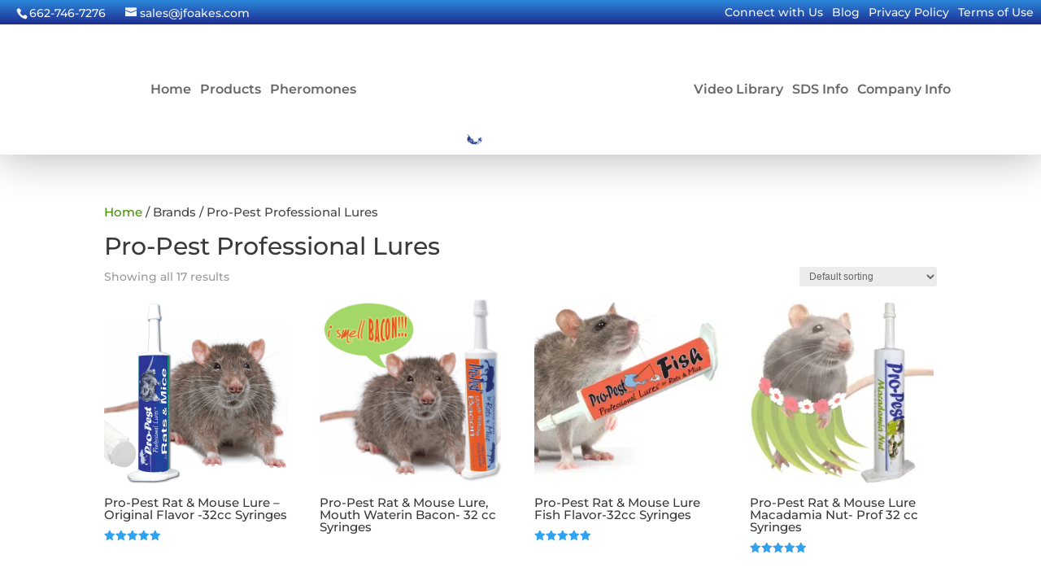

--- FILE ---
content_type: text/html; charset=UTF-8
request_url: https://www.jfoakes.com/product-brand/pro-pest-professional-lures/
body_size: 127136
content:
<!DOCTYPE html>
<html lang="en-US">
<head>
	<meta charset="UTF-8" />
<meta name="description" content="Brand: &lt;span&gt;Pro-Pest Professional Lures&lt;/span&gt;" /><link rel="canonical" href="https://www.jfoakes.com/product-brand/pro-pest-professional-lures/" /><meta http-equiv="X-UA-Compatible" content="IE=edge">
	<link rel="pingback" href="https://www.jfoakes.com/xmlrpc.php" />

	<script type="text/javascript">
		document.documentElement.className = 'js';
	</script>
	
	<title>Pro-Pest Professional Lures | J.F. Oakes</title>
<link rel="preconnect" href="https://fonts.gstatic.com" crossorigin /><meta name='robots' content='max-image-preview:large' />
<script type="text/javascript">
			let jqueryParams=[],jQuery=function(r){return jqueryParams=[...jqueryParams,r],jQuery},$=function(r){return jqueryParams=[...jqueryParams,r],$};window.jQuery=jQuery,window.$=jQuery;let customHeadScripts=!1;jQuery.fn=jQuery.prototype={},$.fn=jQuery.prototype={},jQuery.noConflict=function(r){if(window.jQuery)return jQuery=window.jQuery,$=window.jQuery,customHeadScripts=!0,jQuery.noConflict},jQuery.ready=function(r){jqueryParams=[...jqueryParams,r]},$.ready=function(r){jqueryParams=[...jqueryParams,r]},jQuery.load=function(r){jqueryParams=[...jqueryParams,r]},$.load=function(r){jqueryParams=[...jqueryParams,r]},jQuery.fn.ready=function(r){jqueryParams=[...jqueryParams,r]},$.fn.ready=function(r){jqueryParams=[...jqueryParams,r]};</script><link rel='dns-prefetch' href='//e7j8p2fm6tb.exactdn.com' />
<link rel='preconnect' href='//e7j8p2fm6tb.exactdn.com' />
<link rel='preconnect' href='//e7j8p2fm6tb.exactdn.com' crossorigin />
<link rel="alternate" type="application/rss+xml" title="J.F. Oakes &raquo; Feed" href="https://www.jfoakes.com/feed/" />
<link rel="alternate" type="application/rss+xml" title="J.F. Oakes &raquo; Comments Feed" href="https://www.jfoakes.com/comments/feed/" />
<link rel="alternate" type="application/rss+xml" title="J.F. Oakes &raquo; Pro-Pest Professional Lures Brand Feed" href="https://www.jfoakes.com/product-brand/pro-pest-professional-lures/feed/" />
<meta content="Divi Child Theme450 v.0.1.1" name="generator"/><link rel='stylesheet' id='envira-tags-tags-frontend-css' href='https://e7j8p2fm6tb.exactdn.com/wp-content/plugins/envira-tags/assets/css/frontend.css?ver=1.13.0' type='text/css' media='all' />
<link rel='stylesheet' id='mediaelement-css' href='https://e7j8p2fm6tb.exactdn.com/wp-includes/js/mediaelement/mediaelementplayer-legacy.min.css?ver=4.2.17' type='text/css' media='all' />
<link rel='stylesheet' id='wp-mediaelement-css' href='https://e7j8p2fm6tb.exactdn.com/wp-includes/js/mediaelement/wp-mediaelement.min.css?ver=6.8.3' type='text/css' media='all' />
<link rel='stylesheet' id='wp-block-library-css' href='https://e7j8p2fm6tb.exactdn.com/wp-includes/css/dist/block-library/style.min.css?ver=6.8.3' type='text/css' media='all' />
<style id='wp-block-library-theme-inline-css' type='text/css'>
.wp-block-audio :where(figcaption){color:#555;font-size:13px;text-align:center}.is-dark-theme .wp-block-audio :where(figcaption){color:#ffffffa6}.wp-block-audio{margin:0 0 1em}.wp-block-code{border:1px solid #ccc;border-radius:4px;font-family:Menlo,Consolas,monaco,monospace;padding:.8em 1em}.wp-block-embed :where(figcaption){color:#555;font-size:13px;text-align:center}.is-dark-theme .wp-block-embed :where(figcaption){color:#ffffffa6}.wp-block-embed{margin:0 0 1em}.blocks-gallery-caption{color:#555;font-size:13px;text-align:center}.is-dark-theme .blocks-gallery-caption{color:#ffffffa6}:root :where(.wp-block-image figcaption){color:#555;font-size:13px;text-align:center}.is-dark-theme :root :where(.wp-block-image figcaption){color:#ffffffa6}.wp-block-image{margin:0 0 1em}.wp-block-pullquote{border-bottom:4px solid;border-top:4px solid;color:currentColor;margin-bottom:1.75em}.wp-block-pullquote cite,.wp-block-pullquote footer,.wp-block-pullquote__citation{color:currentColor;font-size:.8125em;font-style:normal;text-transform:uppercase}.wp-block-quote{border-left:.25em solid;margin:0 0 1.75em;padding-left:1em}.wp-block-quote cite,.wp-block-quote footer{color:currentColor;font-size:.8125em;font-style:normal;position:relative}.wp-block-quote:where(.has-text-align-right){border-left:none;border-right:.25em solid;padding-left:0;padding-right:1em}.wp-block-quote:where(.has-text-align-center){border:none;padding-left:0}.wp-block-quote.is-large,.wp-block-quote.is-style-large,.wp-block-quote:where(.is-style-plain){border:none}.wp-block-search .wp-block-search__label{font-weight:700}.wp-block-search__button{border:1px solid #ccc;padding:.375em .625em}:where(.wp-block-group.has-background){padding:1.25em 2.375em}.wp-block-separator.has-css-opacity{opacity:.4}.wp-block-separator{border:none;border-bottom:2px solid;margin-left:auto;margin-right:auto}.wp-block-separator.has-alpha-channel-opacity{opacity:1}.wp-block-separator:not(.is-style-wide):not(.is-style-dots){width:100px}.wp-block-separator.has-background:not(.is-style-dots){border-bottom:none;height:1px}.wp-block-separator.has-background:not(.is-style-wide):not(.is-style-dots){height:2px}.wp-block-table{margin:0 0 1em}.wp-block-table td,.wp-block-table th{word-break:normal}.wp-block-table :where(figcaption){color:#555;font-size:13px;text-align:center}.is-dark-theme .wp-block-table :where(figcaption){color:#ffffffa6}.wp-block-video :where(figcaption){color:#555;font-size:13px;text-align:center}.is-dark-theme .wp-block-video :where(figcaption){color:#ffffffa6}.wp-block-video{margin:0 0 1em}:root :where(.wp-block-template-part.has-background){margin-bottom:0;margin-top:0;padding:1.25em 2.375em}
</style>
<style id='global-styles-inline-css' type='text/css'>
:root{--wp--preset--aspect-ratio--square: 1;--wp--preset--aspect-ratio--4-3: 4/3;--wp--preset--aspect-ratio--3-4: 3/4;--wp--preset--aspect-ratio--3-2: 3/2;--wp--preset--aspect-ratio--2-3: 2/3;--wp--preset--aspect-ratio--16-9: 16/9;--wp--preset--aspect-ratio--9-16: 9/16;--wp--preset--color--black: #000000;--wp--preset--color--cyan-bluish-gray: #abb8c3;--wp--preset--color--white: #ffffff;--wp--preset--color--pale-pink: #f78da7;--wp--preset--color--vivid-red: #cf2e2e;--wp--preset--color--luminous-vivid-orange: #ff6900;--wp--preset--color--luminous-vivid-amber: #fcb900;--wp--preset--color--light-green-cyan: #7bdcb5;--wp--preset--color--vivid-green-cyan: #00d084;--wp--preset--color--pale-cyan-blue: #8ed1fc;--wp--preset--color--vivid-cyan-blue: #0693e3;--wp--preset--color--vivid-purple: #9b51e0;--wp--preset--gradient--vivid-cyan-blue-to-vivid-purple: linear-gradient(135deg,rgba(6,147,227,1) 0%,rgb(155,81,224) 100%);--wp--preset--gradient--light-green-cyan-to-vivid-green-cyan: linear-gradient(135deg,rgb(122,220,180) 0%,rgb(0,208,130) 100%);--wp--preset--gradient--luminous-vivid-amber-to-luminous-vivid-orange: linear-gradient(135deg,rgba(252,185,0,1) 0%,rgba(255,105,0,1) 100%);--wp--preset--gradient--luminous-vivid-orange-to-vivid-red: linear-gradient(135deg,rgba(255,105,0,1) 0%,rgb(207,46,46) 100%);--wp--preset--gradient--very-light-gray-to-cyan-bluish-gray: linear-gradient(135deg,rgb(238,238,238) 0%,rgb(169,184,195) 100%);--wp--preset--gradient--cool-to-warm-spectrum: linear-gradient(135deg,rgb(74,234,220) 0%,rgb(151,120,209) 20%,rgb(207,42,186) 40%,rgb(238,44,130) 60%,rgb(251,105,98) 80%,rgb(254,248,76) 100%);--wp--preset--gradient--blush-light-purple: linear-gradient(135deg,rgb(255,206,236) 0%,rgb(152,150,240) 100%);--wp--preset--gradient--blush-bordeaux: linear-gradient(135deg,rgb(254,205,165) 0%,rgb(254,45,45) 50%,rgb(107,0,62) 100%);--wp--preset--gradient--luminous-dusk: linear-gradient(135deg,rgb(255,203,112) 0%,rgb(199,81,192) 50%,rgb(65,88,208) 100%);--wp--preset--gradient--pale-ocean: linear-gradient(135deg,rgb(255,245,203) 0%,rgb(182,227,212) 50%,rgb(51,167,181) 100%);--wp--preset--gradient--electric-grass: linear-gradient(135deg,rgb(202,248,128) 0%,rgb(113,206,126) 100%);--wp--preset--gradient--midnight: linear-gradient(135deg,rgb(2,3,129) 0%,rgb(40,116,252) 100%);--wp--preset--font-size--small: 13px;--wp--preset--font-size--medium: 20px;--wp--preset--font-size--large: 36px;--wp--preset--font-size--x-large: 42px;--wp--preset--spacing--20: 0.44rem;--wp--preset--spacing--30: 0.67rem;--wp--preset--spacing--40: 1rem;--wp--preset--spacing--50: 1.5rem;--wp--preset--spacing--60: 2.25rem;--wp--preset--spacing--70: 3.38rem;--wp--preset--spacing--80: 5.06rem;--wp--preset--shadow--natural: 6px 6px 9px rgba(0, 0, 0, 0.2);--wp--preset--shadow--deep: 12px 12px 50px rgba(0, 0, 0, 0.4);--wp--preset--shadow--sharp: 6px 6px 0px rgba(0, 0, 0, 0.2);--wp--preset--shadow--outlined: 6px 6px 0px -3px rgba(255, 255, 255, 1), 6px 6px rgba(0, 0, 0, 1);--wp--preset--shadow--crisp: 6px 6px 0px rgba(0, 0, 0, 1);}:root { --wp--style--global--content-size: 823px;--wp--style--global--wide-size: 1080px; }:where(body) { margin: 0; }.wp-site-blocks > .alignleft { float: left; margin-right: 2em; }.wp-site-blocks > .alignright { float: right; margin-left: 2em; }.wp-site-blocks > .aligncenter { justify-content: center; margin-left: auto; margin-right: auto; }:where(.is-layout-flex){gap: 0.5em;}:where(.is-layout-grid){gap: 0.5em;}.is-layout-flow > .alignleft{float: left;margin-inline-start: 0;margin-inline-end: 2em;}.is-layout-flow > .alignright{float: right;margin-inline-start: 2em;margin-inline-end: 0;}.is-layout-flow > .aligncenter{margin-left: auto !important;margin-right: auto !important;}.is-layout-constrained > .alignleft{float: left;margin-inline-start: 0;margin-inline-end: 2em;}.is-layout-constrained > .alignright{float: right;margin-inline-start: 2em;margin-inline-end: 0;}.is-layout-constrained > .aligncenter{margin-left: auto !important;margin-right: auto !important;}.is-layout-constrained > :where(:not(.alignleft):not(.alignright):not(.alignfull)){max-width: var(--wp--style--global--content-size);margin-left: auto !important;margin-right: auto !important;}.is-layout-constrained > .alignwide{max-width: var(--wp--style--global--wide-size);}body .is-layout-flex{display: flex;}.is-layout-flex{flex-wrap: wrap;align-items: center;}.is-layout-flex > :is(*, div){margin: 0;}body .is-layout-grid{display: grid;}.is-layout-grid > :is(*, div){margin: 0;}body{padding-top: 0px;padding-right: 0px;padding-bottom: 0px;padding-left: 0px;}:root :where(.wp-element-button, .wp-block-button__link){background-color: #32373c;border-width: 0;color: #fff;font-family: inherit;font-size: inherit;line-height: inherit;padding: calc(0.667em + 2px) calc(1.333em + 2px);text-decoration: none;}.has-black-color{color: var(--wp--preset--color--black) !important;}.has-cyan-bluish-gray-color{color: var(--wp--preset--color--cyan-bluish-gray) !important;}.has-white-color{color: var(--wp--preset--color--white) !important;}.has-pale-pink-color{color: var(--wp--preset--color--pale-pink) !important;}.has-vivid-red-color{color: var(--wp--preset--color--vivid-red) !important;}.has-luminous-vivid-orange-color{color: var(--wp--preset--color--luminous-vivid-orange) !important;}.has-luminous-vivid-amber-color{color: var(--wp--preset--color--luminous-vivid-amber) !important;}.has-light-green-cyan-color{color: var(--wp--preset--color--light-green-cyan) !important;}.has-vivid-green-cyan-color{color: var(--wp--preset--color--vivid-green-cyan) !important;}.has-pale-cyan-blue-color{color: var(--wp--preset--color--pale-cyan-blue) !important;}.has-vivid-cyan-blue-color{color: var(--wp--preset--color--vivid-cyan-blue) !important;}.has-vivid-purple-color{color: var(--wp--preset--color--vivid-purple) !important;}.has-black-background-color{background-color: var(--wp--preset--color--black) !important;}.has-cyan-bluish-gray-background-color{background-color: var(--wp--preset--color--cyan-bluish-gray) !important;}.has-white-background-color{background-color: var(--wp--preset--color--white) !important;}.has-pale-pink-background-color{background-color: var(--wp--preset--color--pale-pink) !important;}.has-vivid-red-background-color{background-color: var(--wp--preset--color--vivid-red) !important;}.has-luminous-vivid-orange-background-color{background-color: var(--wp--preset--color--luminous-vivid-orange) !important;}.has-luminous-vivid-amber-background-color{background-color: var(--wp--preset--color--luminous-vivid-amber) !important;}.has-light-green-cyan-background-color{background-color: var(--wp--preset--color--light-green-cyan) !important;}.has-vivid-green-cyan-background-color{background-color: var(--wp--preset--color--vivid-green-cyan) !important;}.has-pale-cyan-blue-background-color{background-color: var(--wp--preset--color--pale-cyan-blue) !important;}.has-vivid-cyan-blue-background-color{background-color: var(--wp--preset--color--vivid-cyan-blue) !important;}.has-vivid-purple-background-color{background-color: var(--wp--preset--color--vivid-purple) !important;}.has-black-border-color{border-color: var(--wp--preset--color--black) !important;}.has-cyan-bluish-gray-border-color{border-color: var(--wp--preset--color--cyan-bluish-gray) !important;}.has-white-border-color{border-color: var(--wp--preset--color--white) !important;}.has-pale-pink-border-color{border-color: var(--wp--preset--color--pale-pink) !important;}.has-vivid-red-border-color{border-color: var(--wp--preset--color--vivid-red) !important;}.has-luminous-vivid-orange-border-color{border-color: var(--wp--preset--color--luminous-vivid-orange) !important;}.has-luminous-vivid-amber-border-color{border-color: var(--wp--preset--color--luminous-vivid-amber) !important;}.has-light-green-cyan-border-color{border-color: var(--wp--preset--color--light-green-cyan) !important;}.has-vivid-green-cyan-border-color{border-color: var(--wp--preset--color--vivid-green-cyan) !important;}.has-pale-cyan-blue-border-color{border-color: var(--wp--preset--color--pale-cyan-blue) !important;}.has-vivid-cyan-blue-border-color{border-color: var(--wp--preset--color--vivid-cyan-blue) !important;}.has-vivid-purple-border-color{border-color: var(--wp--preset--color--vivid-purple) !important;}.has-vivid-cyan-blue-to-vivid-purple-gradient-background{background: var(--wp--preset--gradient--vivid-cyan-blue-to-vivid-purple) !important;}.has-light-green-cyan-to-vivid-green-cyan-gradient-background{background: var(--wp--preset--gradient--light-green-cyan-to-vivid-green-cyan) !important;}.has-luminous-vivid-amber-to-luminous-vivid-orange-gradient-background{background: var(--wp--preset--gradient--luminous-vivid-amber-to-luminous-vivid-orange) !important;}.has-luminous-vivid-orange-to-vivid-red-gradient-background{background: var(--wp--preset--gradient--luminous-vivid-orange-to-vivid-red) !important;}.has-very-light-gray-to-cyan-bluish-gray-gradient-background{background: var(--wp--preset--gradient--very-light-gray-to-cyan-bluish-gray) !important;}.has-cool-to-warm-spectrum-gradient-background{background: var(--wp--preset--gradient--cool-to-warm-spectrum) !important;}.has-blush-light-purple-gradient-background{background: var(--wp--preset--gradient--blush-light-purple) !important;}.has-blush-bordeaux-gradient-background{background: var(--wp--preset--gradient--blush-bordeaux) !important;}.has-luminous-dusk-gradient-background{background: var(--wp--preset--gradient--luminous-dusk) !important;}.has-pale-ocean-gradient-background{background: var(--wp--preset--gradient--pale-ocean) !important;}.has-electric-grass-gradient-background{background: var(--wp--preset--gradient--electric-grass) !important;}.has-midnight-gradient-background{background: var(--wp--preset--gradient--midnight) !important;}.has-small-font-size{font-size: var(--wp--preset--font-size--small) !important;}.has-medium-font-size{font-size: var(--wp--preset--font-size--medium) !important;}.has-large-font-size{font-size: var(--wp--preset--font-size--large) !important;}.has-x-large-font-size{font-size: var(--wp--preset--font-size--x-large) !important;}
:where(.wp-block-post-template.is-layout-flex){gap: 1.25em;}:where(.wp-block-post-template.is-layout-grid){gap: 1.25em;}
:where(.wp-block-columns.is-layout-flex){gap: 2em;}:where(.wp-block-columns.is-layout-grid){gap: 2em;}
:root :where(.wp-block-pullquote){font-size: 1.5em;line-height: 1.6;}
</style>
<link rel='stylesheet' id='woocommerce-layout-css' href='https://e7j8p2fm6tb.exactdn.com/wp-content/plugins/woocommerce/assets/css/woocommerce-layout.css?ver=10.3.7' type='text/css' media='all' />
<link rel='stylesheet' id='woocommerce-smallscreen-css' href='https://e7j8p2fm6tb.exactdn.com/wp-content/plugins/woocommerce/assets/css/woocommerce-smallscreen.css?ver=10.3.7' type='text/css' media='only screen and (max-width: 768px)' />
<link rel='stylesheet' id='woocommerce-general-css' href='https://e7j8p2fm6tb.exactdn.com/wp-content/plugins/woocommerce/assets/css/woocommerce.css?ver=10.3.7' type='text/css' media='all' />
<style id='woocommerce-inline-inline-css' type='text/css'>
.woocommerce form .form-row .required { visibility: visible; }
</style>
<link rel='stylesheet' id='aws-style-css' href='https://e7j8p2fm6tb.exactdn.com/wp-content/plugins/advanced-woo-search-pro/assets/css/common.css?ver=1.37' type='text/css' media='all' />
<link rel='stylesheet' id='brands-styles-css' href='https://e7j8p2fm6tb.exactdn.com/wp-content/plugins/woocommerce/assets/css/brands.css?ver=10.3.7' type='text/css' media='all' />
<link rel='stylesheet' id='revslider-divi-styles-css' href='https://e7j8p2fm6tb.exactdn.com/wp-content/plugins/revslider/admin/includes/shortcode_generator/divi/styles/style.min.css?ver=1.0.0' type='text/css' media='all' />
<link rel='stylesheet' id='divi-style-parent-css' href='https://e7j8p2fm6tb.exactdn.com/wp-content/themes/Divi/style-static-cpt.min.css?ver=4.27.4' type='text/css' media='all' />
<link rel='stylesheet' id='divi-style-css' href='https://e7j8p2fm6tb.exactdn.com/wp-content/themes/Divi-Child/style.css?ver=4.27.4' type='text/css' media='all' />
<script type="text/javascript" src="https://e7j8p2fm6tb.exactdn.com/wp-includes/js/jquery/jquery.min.js?ver=3.7.1" id="jquery-core-js"></script>
<script type="text/javascript" src="https://e7j8p2fm6tb.exactdn.com/wp-includes/js/jquery/jquery-migrate.min.js?ver=3.4.1" id="jquery-migrate-js"></script>
<script type="text/javascript" id="jquery-js-after">
/* <![CDATA[ */
jqueryParams.length&&$.each(jqueryParams,function(e,r){if("function"==typeof r){var n=String(r);n.replace("$","jQuery");var a=new Function("return "+n)();$(document).ready(a)}});
/* ]]> */
</script>
<script type="text/javascript" src="https://e7j8p2fm6tb.exactdn.com/wp-content/plugins/revslider/sr6/assets/js/rbtools.min.js?ver=6.7.38" async id="tp-tools-js"></script>
<script type="text/javascript" src="https://e7j8p2fm6tb.exactdn.com/wp-content/plugins/revslider/sr6/assets/js/rs6.min.js?ver=6.7.38" async id="revmin-js"></script>
<script type="text/javascript" src="https://e7j8p2fm6tb.exactdn.com/wp-content/plugins/woocommerce/assets/js/jquery-blockui/jquery.blockUI.min.js?ver=2.7.0-wc.10.3.7" id="wc-jquery-blockui-js" defer="defer" data-wp-strategy="defer"></script>
<script type="text/javascript" src="https://e7j8p2fm6tb.exactdn.com/wp-content/plugins/woocommerce/assets/js/js-cookie/js.cookie.min.js?ver=2.1.4-wc.10.3.7" id="wc-js-cookie-js" defer="defer" data-wp-strategy="defer"></script>
<script type="text/javascript" id="woocommerce-js-extra">
/* <![CDATA[ */
var woocommerce_params = {"ajax_url":"\/wp-admin\/admin-ajax.php","wc_ajax_url":"\/?wc-ajax=%%endpoint%%","i18n_password_show":"Show password","i18n_password_hide":"Hide password"};
/* ]]> */
</script>
<script type="text/javascript" src="https://e7j8p2fm6tb.exactdn.com/wp-content/plugins/woocommerce/assets/js/frontend/woocommerce.min.js?ver=10.3.7" id="woocommerce-js" defer="defer" data-wp-strategy="defer"></script>
<link rel="https://api.w.org/" href="https://www.jfoakes.com/wp-json/" /><link rel="EditURI" type="application/rsd+xml" title="RSD" href="https://www.jfoakes.com/xmlrpc.php?rsd" />
<meta name="generator" content="WordPress 6.8.3" />
<meta name="generator" content="WooCommerce 10.3.7" />
<script type="text/javascript">
(function(url){
	if(/(?:Chrome\/26\.0\.1410\.63 Safari\/537\.31|WordfenceTestMonBot)/.test(navigator.userAgent)){ return; }
	var addEvent = function(evt, handler) {
		if (window.addEventListener) {
			document.addEventListener(evt, handler, false);
		} else if (window.attachEvent) {
			document.attachEvent('on' + evt, handler);
		}
	};
	var removeEvent = function(evt, handler) {
		if (window.removeEventListener) {
			document.removeEventListener(evt, handler, false);
		} else if (window.detachEvent) {
			document.detachEvent('on' + evt, handler);
		}
	};
	var evts = 'contextmenu dblclick drag dragend dragenter dragleave dragover dragstart drop keydown keypress keyup mousedown mousemove mouseout mouseover mouseup mousewheel scroll'.split(' ');
	var logHuman = function() {
		if (window.wfLogHumanRan) { return; }
		window.wfLogHumanRan = true;
		var wfscr = document.createElement('script');
		wfscr.type = 'text/javascript';
		wfscr.async = true;
		wfscr.src = url + '&r=' + Math.random();
		(document.getElementsByTagName('head')[0]||document.getElementsByTagName('body')[0]).appendChild(wfscr);
		for (var i = 0; i < evts.length; i++) {
			removeEvent(evts[i], logHuman);
		}
	};
	for (var i = 0; i < evts.length; i++) {
		addEvent(evts[i], logHuman);
	}
})('//www.jfoakes.com/?wordfence_lh=1&hid=780DF368F8C8BD0EB5CB29ECE9AC6493');
</script><meta name="viewport" content="width=device-width, initial-scale=1.0, maximum-scale=1.0, user-scalable=0" />	<noscript><style>.woocommerce-product-gallery{ opacity: 1 !important; }</style></noscript>
	<noscript><style>.lazyload[data-src]{display:none !important;}</style></noscript><style>.lazyload{background-image:none !important;}.lazyload:before{background-image:none !important;}</style><meta name="generator" content="Powered by Slider Revolution 6.7.38 - responsive, Mobile-Friendly Slider Plugin for WordPress with comfortable drag and drop interface." />
<!-- Google tag (gtag.js) -->
<script async src="https://www.googletagmanager.com/gtag/js?id=G-YG2PPBR9BF"></script>
<script>
  window.dataLayer = window.dataLayer || [];
  function gtag(){dataLayer.push(arguments);}
  gtag('js', new Date());

  gtag('config', 'G-YG2PPBR9BF');
</script>
<link rel="icon" href="https://e7j8p2fm6tb.exactdn.com/wp-content/uploads/2018/10/cropped-JFO_2019_webicon.png?strip=all&#038;resize=32%2C32" sizes="32x32" />
<link rel="icon" href="https://e7j8p2fm6tb.exactdn.com/wp-content/uploads/2018/10/cropped-JFO_2019_webicon.png?strip=all&#038;resize=192%2C192" sizes="192x192" />
<link rel="apple-touch-icon" href="https://e7j8p2fm6tb.exactdn.com/wp-content/uploads/2018/10/cropped-JFO_2019_webicon.png?strip=all&#038;resize=180%2C180" />
<meta name="msapplication-TileImage" content="https://e7j8p2fm6tb.exactdn.com/wp-content/uploads/2018/10/cropped-JFO_2019_webicon.png?strip=all&#038;resize=270%2C270" />
<script>function setREVStartSize(e){
			//window.requestAnimationFrame(function() {
				window.RSIW = window.RSIW===undefined ? window.innerWidth : window.RSIW;
				window.RSIH = window.RSIH===undefined ? window.innerHeight : window.RSIH;
				try {
					var pw = document.getElementById(e.c).parentNode.offsetWidth,
						newh;
					pw = pw===0 || isNaN(pw) || (e.l=="fullwidth" || e.layout=="fullwidth") ? window.RSIW : pw;
					e.tabw = e.tabw===undefined ? 0 : parseInt(e.tabw);
					e.thumbw = e.thumbw===undefined ? 0 : parseInt(e.thumbw);
					e.tabh = e.tabh===undefined ? 0 : parseInt(e.tabh);
					e.thumbh = e.thumbh===undefined ? 0 : parseInt(e.thumbh);
					e.tabhide = e.tabhide===undefined ? 0 : parseInt(e.tabhide);
					e.thumbhide = e.thumbhide===undefined ? 0 : parseInt(e.thumbhide);
					e.mh = e.mh===undefined || e.mh=="" || e.mh==="auto" ? 0 : parseInt(e.mh,0);
					if(e.layout==="fullscreen" || e.l==="fullscreen")
						newh = Math.max(e.mh,window.RSIH);
					else{
						e.gw = Array.isArray(e.gw) ? e.gw : [e.gw];
						for (var i in e.rl) if (e.gw[i]===undefined || e.gw[i]===0) e.gw[i] = e.gw[i-1];
						e.gh = e.el===undefined || e.el==="" || (Array.isArray(e.el) && e.el.length==0)? e.gh : e.el;
						e.gh = Array.isArray(e.gh) ? e.gh : [e.gh];
						for (var i in e.rl) if (e.gh[i]===undefined || e.gh[i]===0) e.gh[i] = e.gh[i-1];
											
						var nl = new Array(e.rl.length),
							ix = 0,
							sl;
						e.tabw = e.tabhide>=pw ? 0 : e.tabw;
						e.thumbw = e.thumbhide>=pw ? 0 : e.thumbw;
						e.tabh = e.tabhide>=pw ? 0 : e.tabh;
						e.thumbh = e.thumbhide>=pw ? 0 : e.thumbh;
						for (var i in e.rl) nl[i] = e.rl[i]<window.RSIW ? 0 : e.rl[i];
						sl = nl[0];
						for (var i in nl) if (sl>nl[i] && nl[i]>0) { sl = nl[i]; ix=i;}
						var m = pw>(e.gw[ix]+e.tabw+e.thumbw) ? 1 : (pw-(e.tabw+e.thumbw)) / (e.gw[ix]);
						newh =  (e.gh[ix] * m) + (e.tabh + e.thumbh);
					}
					var el = document.getElementById(e.c);
					if (el!==null && el) el.style.height = newh+"px";
					el = document.getElementById(e.c+"_wrapper");
					if (el!==null && el) {
						el.style.height = newh+"px";
						el.style.display = "block";
					}
				} catch(e){
					console.log("Failure at Presize of Slider:" + e)
				}
			//});
		  };</script>
<link rel="stylesheet" id="et-divi-customizer-cpt-global-cached-inline-styles" href="https://e7j8p2fm6tb.exactdn.com/wp-content/et-cache/global/et-divi-customizer-cpt-global.min.css?ver=1754676725" /><link rel="stylesheet" id="et-divi-customizer-global-cached-inline-styles" href="https://e7j8p2fm6tb.exactdn.com/wp-content/et-cache/global/et-divi-customizer-global.min.css?ver=1754675953" /><link rel="stylesheet" id="et-core-unified-cpt-238925-cached-inline-styles" href="https://e7j8p2fm6tb.exactdn.com/wp-content/et-cache/238925/et-core-unified-cpt-238925.min.css?ver=1754726364" /><link rel="stylesheet" id="et-core-unified-cpt-deferred-238925-cached-inline-styles" href="https://e7j8p2fm6tb.exactdn.com/wp-content/et-cache/238925/et-core-unified-cpt-deferred-238925.min.css?ver=1754675955" /><style id="et-critical-inline-css"></style>
<link rel="preload" as="style" id="et-core-unified-cpt-deferred-6535-cached-inline-styles" href="https://e7j8p2fm6tb.exactdn.com/wp-content/et-cache/6535/et-core-unified-cpt-deferred-6535.min.css?ver=1754675955" onload="this.onload=null;this.rel='stylesheet';" /></head>
<body class="archive tax-product_brands term-pro-pest-professional-lures term-941 wp-theme-Divi wp-child-theme-Divi-Child theme-Divi et-tb-has-template et-tb-has-header et-tb-has-footer woocommerce woocommerce-page woocommerce-no-js et_pb_button_helper_class et_cover_background et_pb_gutter osx et_pb_gutters3 et_full_width_page et_divi_theme et-db">
	<div id="page-container">
<div id="et-boc" class="et-boc">
			
		<header class="et-l et-l--header">
			<div class="et_builder_inner_content et_pb_gutters3"><div class="et_pb_section et_pb_section_0_tb_header et_pb_sticky_module et_pb_with_background et_section_regular et_pb_section--with-menu" >
				
				
				
				
				
				
				<div class="et_pb_row et_pb_row_0_tb_header et_pb_gutters1 et_pb_row--with-menu">
				<div class="et_pb_column et_pb_column_2_5 et_pb_column_0_tb_header  et_pb_css_mix_blend_mode_passthrough et_pb_column--with-menu">
				
				
				
				
				<div class="et_pb_module et_pb_menu et_pb_menu_0_tb_header tipTopMenu et_pb_bg_layout_light  et_pb_text_align_left et_dropdown_animation_fade et_pb_menu--without-logo et_pb_menu--style-left_aligned">
					
					
					
					
					<div class="et_pb_menu_inner_container clearfix">
						
						<div class="et_pb_menu__wrap">
							<div class="et_pb_menu__menu">
								<nav class="et-menu-nav"><ul id="menu-tiptop-contact-menu" class="et-menu nav"><li id="menu-item-5910" class="et_pb_menu_page_id-5910 menu-item menu-item-type-custom menu-item-object-custom menu-item-5910"><a href="tel:662-746-7276"><span id="et-info-phone">662-746-7276</span></a></li>
<li id="menu-item-6041" class="et_pb_menu_page_id-6041 menu-item menu-item-type-custom menu-item-object-custom menu-item-6041"><a href="mailto:sales@jfoakes.com"><span id="et-info-email">sales@jfoakes.com</span></a></li>
</ul></nav>
							</div>
							
							
							<div class="et_mobile_nav_menu">
				<div class="mobile_nav closed">
					<span class="mobile_menu_bar"></span>
				</div>
			</div>
						</div>
						
					</div>
				</div>
			</div><div class="et_pb_column et_pb_column_3_5 et_pb_column_1_tb_header  et_pb_css_mix_blend_mode_passthrough et-last-child et_pb_column--with-menu">
				
				
				
				
				<div class="et_pb_module et_pb_menu et_pb_menu_1_tb_header tipTopMenu et_pb_bg_layout_light  et_pb_text_align_right et_dropdown_animation_fade et_pb_menu--without-logo et_pb_menu--style-left_aligned">
					
					
					
					
					<div class="et_pb_menu_inner_container clearfix">
						
						<div class="et_pb_menu__wrap">
							<div class="et_pb_menu__menu">
								<nav class="et-menu-nav"><ul id="menu-tip-top-header-menu" class="et-menu nav"><li class="et_pb_menu_page_id-4757 menu-item menu-item-type-post_type menu-item-object-page menu-item-5598"><a href="https://www.jfoakes.com/connectwithus/">Connect with Us</a></li>
<li class="et_pb_menu_page_id-36 menu-item menu-item-type-taxonomy menu-item-object-category menu-item-5597"><a href="https://www.jfoakes.com/category/blog/">Blog</a></li>
<li class="et_pb_menu_page_id-4397 menu-item menu-item-type-post_type menu-item-object-page menu-item-5549"><a href="https://www.jfoakes.com/privacy-policy/">Privacy Policy</a></li>
<li class="et_pb_menu_page_id-4393 menu-item menu-item-type-post_type menu-item-object-page menu-item-5550"><a href="https://www.jfoakes.com/company-info/terms-of-use/">Terms of Use</a></li>
</ul></nav>
							</div>
							
							
							<div class="et_mobile_nav_menu">
				<div class="mobile_nav closed">
					<span class="mobile_menu_bar"></span>
				</div>
			</div>
						</div>
						
					</div>
				</div>
			</div>
				
				
				
				
			</div><div class="et_pb_row et_pb_row_1_tb_header tipTopMenu et_pb_gutters1 et_pb_row--with-menu">
				<div class="et_pb_column et_pb_column_4_4 et_pb_column_2_tb_header  et_pb_css_mix_blend_mode_passthrough et-last-child et_pb_column--with-menu">
				
				
				
				
				<div class="et_pb_module et_pb_menu et_pb_menu_2_tb_header tipTopMenu et_pb_bg_layout_light  et_pb_text_align_left et_dropdown_animation_fade et_pb_menu--without-logo et_pb_menu--style-centered">
					
					
					
					
					<div class="et_pb_menu_inner_container clearfix">
						
						<div class="et_pb_menu__wrap">
							<div class="et_pb_menu__menu">
								<nav class="et-menu-nav"><ul id="menu-tip-top-hder-menu-mobile" class="et-menu nav"><li id="menu-item-6074" class="et_pb_menu_page_id-6074 menu-item menu-item-type-custom menu-item-object-custom menu-item-6074"><a href="tel:662-746-7276"><span id="et-info-phone"></span></a></li>
<li id="menu-item-6075" class="et_pb_menu_page_id-6075 menu-item menu-item-type-custom menu-item-object-custom menu-item-6075"><a href="mailto:sales@jfoakes.com"><span id="et-info-email"></span></a></li>
<li id="menu-item-6071" class="et_pb_menu_page_id-4757 menu-item menu-item-type-post_type menu-item-object-page menu-item-6071"><a href="https://www.jfoakes.com/connectwithus/">Connect</a></li>
<li id="menu-item-239399" class="et_pb_menu_page_id-36 menu-item menu-item-type-taxonomy menu-item-object-category menu-item-239399"><a href="https://www.jfoakes.com/category/blog/">Blog</a></li>
<li id="menu-item-6069" class="et_pb_menu_page_id-5519 menu-item menu-item-type-post_type menu-item-object-page menu-item-6069"><a href="https://www.jfoakes.com/covid-19-statement-march-20-2020/">COVID?</a></li>
<li id="menu-item-6072" class="et_pb_menu_page_id-4397 menu-item menu-item-type-post_type menu-item-object-page menu-item-6072"><a href="https://www.jfoakes.com/privacy-policy/">Privacy</a></li>
<li id="menu-item-6073" class="et_pb_menu_page_id-4393 menu-item menu-item-type-post_type menu-item-object-page menu-item-6073"><a href="https://www.jfoakes.com/company-info/terms-of-use/">Terms</a></li>
</ul></nav>
							</div>
							
							
							<div class="et_mobile_nav_menu">
				<div class="mobile_nav closed">
					<span class="mobile_menu_bar"></span>
				</div>
			</div>
						</div>
						
					</div>
				</div>
			</div>
				
				
				
				
			</div><div class="et_pb_row et_pb_row_2_tb_header et_pb_gutters1 et_pb_row--with-menu">
				<div class="et_pb_column et_pb_column_1_3 et_pb_column_3_tb_header  et_pb_css_mix_blend_mode_passthrough et_pb_column--with-menu">
				
				
				
				
				<div class="et_pb_module et_pb_menu et_pb_menu_3_tb_header et_pb_bg_layout_light  et_pb_text_align_right et_dropdown_animation_fade et_pb_menu--without-logo et_pb_menu--style-left_aligned">
					
					
					
					
					<div class="et_pb_menu_inner_container clearfix">
						
						<div class="et_pb_menu__wrap">
							<div class="et_pb_menu__menu">
								<nav class="et-menu-nav"><ul id="menu-main-menu-left-landing-page" class="et-menu nav"><li id="menu-item-238824" class="et_pb_menu_page_id-home menu-item menu-item-type-post_type menu-item-object-page menu-item-home menu-item-238824"><a href="https://www.jfoakes.com/">Home</a></li>
<li id="menu-item-239793" class="et_pb_menu_page_id-239786 menu-item menu-item-type-post_type menu-item-object-page menu-item-239793"><a href="https://www.jfoakes.com/products/">Products</a></li>
<li id="menu-item-238826" class="et_pb_menu_page_id-1086 menu-item menu-item-type-post_type menu-item-object-page menu-item-238826"><a href="https://www.jfoakes.com/pheromones/">Pheromones</a></li>
</ul></nav>
							</div>
							
							
							<div class="et_mobile_nav_menu">
				<div class="mobile_nav closed">
					<span class="mobile_menu_bar"></span>
				</div>
			</div>
						</div>
						
					</div>
				</div>
			</div><div class="et_pb_column et_pb_column_1_3 et_pb_column_4_tb_header  et_pb_css_mix_blend_mode_passthrough">
				
				
				
				
				<div class="et_pb_module et_pb_code et_pb_code_0_tb_header et_clickable">
				
				
				
				
				<div class="et_pb_code_inner">
			<!-- START SR62023 JFOakes Logo Animation 2b REVOLUTION SLIDER 6.7.38 --><p class="rs-p-wp-fix"></p>
			<rs-module-wrap id="rev_slider_18_1_wrapper" data-source="gallery" style="visibility:hidden;background:transparent;padding:0;margin:0px auto;margin-top:0;margin-bottom:0;max-width:310px;">
				<rs-module id="rev_slider_18_1" style="" data-version="6.7.38">
					<rs-slides style="overflow: hidden; position: absolute;">
						<rs-slide style="position: absolute;" data-key="rs-39" data-title="JFO Logo Open" data-duration="2900ms" data-in="o:0;" data-out="a:false;">
							<img decoding="async" src="https://e7j8p2fm6tb.exactdn.com/wp-content/plugins/revslider/sr6/assets/assets/dummy.png" alt="JFO Logo Open" title="Pro-Pest Rat &#038; Mouse Lure &#8211; Original Flavor -32cc Syringes" class="rev-slidebg tp-rs-img rs-lazyload" data-lazyload="https://e7j8p2fm6tb.exactdn.com/wp-content/plugins/revslider/sr6/assets/assets/transparent.png?strip=all" data-no-retina>
<!--
							--><rs-layer
								id="slider-18-slide-39-layer-1" 
								data-type="image"
								data-rsp_ch="on"
								data-xy="xo:268px,268px,268px,88px;yo:408px,408px,408px,135px;"
								data-text="w:normal;s:20,20,20,6;l:0,0,0,7;"
								data-dim="w:57px,57px,57px,18px;h:38px,38px,38px,12px;"
								data-frame_1="st:2360;sp:450;sR:2360;"
								data-frame_999="o:0;st:w;sR:90;"
								style="z-index:7;"
							><img decoding="async" src="https://e7j8p2fm6tb.exactdn.com/wp-content/plugins/revslider/sr6/assets/assets/dummy.png" alt="" class="tp-rs-img rs-lazyload" width="57" height="38" data-lazyload="https://e7j8p2fm6tb.exactdn.com/wp-content/uploads/2023/03/JFO-Acorn_Crack2.png?strip=all" data-no-retina> 
							</rs-layer><!--

							--><rs-layer
								id="slider-18-slide-39-layer-2" 
								data-type="image"
								data-rsp_ch="on"
								data-xy="xo:261px,261px,261px,86px;yo:1px,1px,1px,0;"
								data-text="w:normal;s:20,20,20,6;l:0,0,0,7;"
								data-dim="w:32px,32px,32px,10px;h:47px,47px,47px,15px;"
								data-ford="frame_0;frame_1;frame_2;frame_3;frame_4;frame_5;frame_6;frame_7;frame_999;"
								data-frame_0="y:-20px,-20px,-20px,-6px;sX:.3;sY:.3;"
								data-frame_1="x:1px,1px,1px,0px;y:-3px,-3px,-3px,0px;st:290;sp:660;sR:290;"
								data-frame_999="o:0;st:w;sR:360;"
								data-frame_2="rZ:10deg;st:960;sp:70;sR:10;"
								data-frame_3="rZ:-10deg;st:1030;sp:50;"
								data-frame_4="rZ:10deg;st:1080;sp:50;"
								data-frame_5="rZ:-15deg;st:1130;sp:70;"
								data-frame_6="y:403px,403px,403px,133px;rZ:20deg;st:1620;sp:400;sR:420;"
								data-frame_7="o:0;st:2070;sp:470;sR:50;"
								style="z-index:6;"
							><img decoding="async" src="https://e7j8p2fm6tb.exactdn.com/wp-content/plugins/revslider/sr6/assets/assets/dummy.png" alt="" class="tp-rs-img rs-lazyload" width="32" height="47" data-lazyload="https://e7j8p2fm6tb.exactdn.com/wp-content/uploads/2023/03/JFO-Acorn_Asset-162.png?strip=all" data-no-retina> 
							</rs-layer><!--

							--><rs-layer
								id="slider-18-slide-39-layer-4" 
								data-type="image"
								data-rsp_ch="on"
								data-xy="xo:269px,269px,269px,89px;yo:412px,412px,412px,137px;"
								data-text="w:normal;s:20,20,20,6;l:0,0,0,7;"
								data-dim="w:36px,36px,36px,11px;h:40px,40px,40px,13px;"
								data-ford="frame_0;frame_1;frame_2;frame_999;"
								data-frame_0="rZ:20deg;"
								data-frame_1="st:2100;sR:2100;"
								data-frame_999="o:0;st:w;sR:245;"
								data-frame_2="o:0;st:2400;sp:255;"
								style="z-index:8;"
							><img decoding="async" src="https://e7j8p2fm6tb.exactdn.com/wp-content/plugins/revslider/sr6/assets/assets/dummy.png" alt="" class="tp-rs-img rs-lazyload" width="36" height="40" data-lazyload="https://e7j8p2fm6tb.exactdn.com/wp-content/uploads/2023/03/JFO-Acorn_Crack1.png?strip=all" data-no-retina> 
							</rs-layer><!--
-->					</rs-slide>
						<rs-slide style="position: absolute;" data-key="rs-40" data-title="JFO Logo 2" data-anim="ms:330;" data-in="o:0;" data-out="a:false;">
							<img decoding="async" src="https://e7j8p2fm6tb.exactdn.com/wp-content/plugins/revslider/sr6/assets/assets/dummy.png" alt="JFO Logo 2" title="Pro-Pest Rat &#038; Mouse Lure &#8211; Original Flavor -32cc Syringes" class="rev-slidebg tp-rs-img rs-lazyload" data-lazyload="https://e7j8p2fm6tb.exactdn.com/wp-content/plugins/revslider/sr6/assets/assets/transparent.png?strip=all" data-no-retina>
<!--
							--><rs-layer
								id="slider-18-slide-40-layer-0" 
								data-type="image"
								data-rsp_ch="on"
								data-xy="xo:152px,152px,152px,50px;yo:71px,71px,71px,23px;"
								data-text="w:normal;s:20,20,20,6;l:0,0,0,7;"
								data-dim="w:260px,260px,260px,86px;h:307px,307px,307px,102px;"
								data-frame_0="x:15px,15px,15px,4px;y:207px,207px,207px,68px;sX:.01;sY:.01;o:1;"
								data-frame_1="st:2240;sp:1490;sR:2240;"
								data-frame_999="o:0;st:7200;sR:3470;"
								style="z-index:8;"
							><img fetchpriority="high" decoding="async" src="https://e7j8p2fm6tb.exactdn.com/wp-content/plugins/revslider/sr6/assets/assets/dummy.png" alt="" class="tp-rs-img rs-lazyload" width="500" height="590" data-lazyload="https://e7j8p2fm6tb.exactdn.com/wp-content/uploads/2023/03/JFO-O_Asset-17@8x.png?strip=all" data-no-retina> 
							</rs-layer><!--

							--><rs-layer
								id="slider-18-slide-40-layer-3" 
								data-type="image"
								data-rsp_ch="on"
								data-xy="xo:62px,62px,62px,20px;yo:-3px,-3px,-3px,0;"
								data-text="w:normal;s:20,20,20,6;l:0,0,0,7;"
								data-dim="w:484px,484px,484px,160px;h:453px,453px,453px,150px;"
								data-ford="frame_0;frame_1;frame_2;frame_999;"
								data-frame_0="y:200px,200px,200px,66px;sX:.1;"
								data-frame_1="sp:2780;sR:10;"
								data-frame_999="o:0;st:w;sR:4100;"
								data-frame_2="o:0;st:3900;sp:1000;sR:1110;"
								style="z-index:6;"
							><img decoding="async" src="https://e7j8p2fm6tb.exactdn.com/wp-content/plugins/revslider/sr6/assets/assets/dummy.png" alt="" class="tp-rs-img rs-lazyload" width="924" height="864" data-lazyload="https://e7j8p2fm6tb.exactdn.com/wp-content/uploads/2023/03/JFO-Tree_Asset-20@8x.png?strip=all" data-no-retina> 
							</rs-layer><!--

							--><rs-layer
								id="slider-18-slide-40-layer-5" 
								data-type="image"
								data-rsp_ch="on"
								data-xy="x:c;y:m;"
								data-text="w:normal;s:20,20,20,6;l:0,0,0,7;"
								data-dim="w:931px,931px,931px,310px;h:450px,450px,450px,149px;"
								data-frame_1="x:1px,1px,1px,0px;y:-1px,-1px,-1px,0px;st:3220;sp:1810;sR:3220;"
								data-frame_999="o:0;st:w;sR:3970;"
								style="z-index:9;"
							><img decoding="async" src="https://e7j8p2fm6tb.exactdn.com/wp-content/plugins/revslider/sr6/assets/assets/dummy.png" alt="JFO 2023 Logo" class="tp-rs-img rs-lazyload" width="931" height="450" data-lazyload="https://e7j8p2fm6tb.exactdn.com/wp-content/uploads/2023/03/JFO_Logo_2023-Final.png?strip=all" data-no-retina> 
							</rs-layer><!--

							--><rs-layer
								id="slider-18-slide-40-layer-11" 
								data-type="image"
								data-rsp_ch="on"
								data-xy="xo:268px,268px,268px,88px;yo:408px,408px,408px,135px;"
								data-text="w:normal;s:20,20,20,6;l:0,0,0,7;"
								data-dim="w:57px,57px,57px,18px;h:38px,38px,38px,12px;"
								data-ford="frame_0;frame_1;frame_2;frame_999;"
								data-frame_0="o:1;"
								data-frame_999="o:0;st:w;sR:4810;"
								data-frame_2="o:0;st:3040;sp:1150;sR:2740;"
								style="z-index:7;"
							><img decoding="async" src="https://e7j8p2fm6tb.exactdn.com/wp-content/plugins/revslider/sr6/assets/assets/dummy.png" alt="" class="tp-rs-img rs-lazyload" width="57" height="38" data-lazyload="https://e7j8p2fm6tb.exactdn.com/wp-content/uploads/2023/03/JFO-Acorn_Crack2.png?strip=all" data-no-retina> 
							</rs-layer><!--
-->					</rs-slide>
					</rs-slides>
				</rs-module>
				<script>
					setREVStartSize({c: 'rev_slider_18_1',rl:[1240,1240,1240,480],el:[450,450,450,150],gw:[931,931,931,310],gh:[450,450,450,150],type:'standard',justify:'',layout:'fullwidth',mh:"150px"});if (window.RS_MODULES!==undefined && window.RS_MODULES.modules!==undefined && window.RS_MODULES.modules["revslider181"]!==undefined) {window.RS_MODULES.modules["revslider181"].once = false;window.revapi18 = undefined;if (window.RS_MODULES.checkMinimal!==undefined) window.RS_MODULES.checkMinimal()}
				</script>
			</rs-module-wrap>
			<!-- END REVOLUTION SLIDER -->
</div>
			</div>
			</div><div class="et_pb_column et_pb_column_1_3 et_pb_column_5_tb_header  et_pb_css_mix_blend_mode_passthrough et-last-child et_pb_column--with-menu">
				
				
				
				
				<div class="et_pb_module et_pb_menu et_pb_menu_4_tb_header et_pb_bg_layout_light  et_pb_text_align_left et_dropdown_animation_fade et_pb_menu--without-logo et_pb_menu--style-left_aligned">
					
					
					
					
					<div class="et_pb_menu_inner_container clearfix">
						
						<div class="et_pb_menu__wrap">
							<div class="et_pb_menu__menu">
								<nav class="et-menu-nav"><ul id="menu-main-menu-right-landing-page" class="et-menu nav"><li id="menu-item-239666" class="et_pb_menu_page_id-239615 menu-item menu-item-type-post_type menu-item-object-page menu-item-239666"><a href="https://www.jfoakes.com/video-library/">Video Library</a></li>
<li id="menu-item-238828" class="et_pb_menu_page_id-162 menu-item menu-item-type-post_type menu-item-object-page menu-item-238828"><a href="https://www.jfoakes.com/safety-data-sheets/">SDS Info</a></li>
<li id="menu-item-238829" class="et_pb_menu_page_id-204 menu-item menu-item-type-post_type menu-item-object-page menu-item-238829"><a href="https://www.jfoakes.com/company-info/">Company Info</a></li>
</ul></nav>
							</div>
							
							
							<div class="et_mobile_nav_menu">
				<div class="mobile_nav closed">
					<span class="mobile_menu_bar"></span>
				</div>
			</div>
						</div>
						
					</div>
				</div>
			</div>
				
				
				
				
			</div><div class="et_pb_row et_pb_row_3_tb_header et_pb_gutters1 et_pb_row--with-menu">
				<div class="et_pb_column et_pb_column_4_4 et_pb_column_6_tb_header  et_pb_css_mix_blend_mode_passthrough et-last-child et_pb_column--with-menu">
				
				
				
				
				<div class="et_pb_module et_pb_menu et_pb_menu_5_tb_header et_pb_bg_layout_light  et_pb_text_align_left et_dropdown_animation_fade et_pb_menu--without-logo et_pb_menu--style-left_aligned">
					
					
					
					
					<div class="et_pb_menu_inner_container clearfix">
						
						<div class="et_pb_menu__wrap">
							<div class="et_pb_menu__menu">
								<nav class="et-menu-nav"><ul id="menu-main-header-menu" class="et-menu nav"><li class="et_pb_menu_page_id-home menu-item menu-item-type-post_type menu-item-object-page menu-item-home menu-item-145"><a href="https://www.jfoakes.com/">Home</a></li>
<li class="et_pb_menu_page_id-239786 menu-item menu-item-type-post_type menu-item-object-page menu-item-239792"><a href="https://www.jfoakes.com/products/">Products</a></li>
<li class="et_pb_menu_page_id-1086 menu-item menu-item-type-post_type menu-item-object-page menu-item-1087"><a href="https://www.jfoakes.com/pheromones/">Pheromones</a></li>
<li class="et_pb_menu_page_id-5467 menu-item menu-item-type-post_type menu-item-object-page menu-item-5736"><a href="https://www.jfoakes.com/product-video-library/">Product Video Library</a></li>
<li class="et_pb_menu_page_id-162 menu-item menu-item-type-post_type menu-item-object-page menu-item-163"><a href="https://www.jfoakes.com/safety-data-sheets/">SDS Info</a></li>
<li class="et_pb_menu_page_id-204 menu-item menu-item-type-post_type menu-item-object-page menu-item-has-children menu-item-4871"><a href="https://www.jfoakes.com/company-info/">Company Info</a>
<ul class="sub-menu">
	<li class="et_pb_menu_page_id-136 menu-item menu-item-type-post_type menu-item-object-page menu-item-2685"><a href="https://www.jfoakes.com/warranty-return-policy/">Warranty &#038; Return Policy</a></li>
</ul>
</li>
</ul></nav>
							</div>
							
							
							<div class="et_mobile_nav_menu">
				<div class="mobile_nav closed">
					<span class="mobile_menu_bar"></span>
				</div>
			</div>
						</div>
						
					</div>
				</div>
			</div>
				
				
				
				
			</div>
				
				
			</div>		</div>
	</header>
	<div id="et-main-area">
	
		<div id="main-content">
			<div class="container">
				<div id="content-area" class="clearfix">
					<div id="left-area"><nav class="woocommerce-breadcrumb" aria-label="Breadcrumb"><a href="https://www.jfoakes.com">Home</a>&nbsp;&#47;&nbsp;Brands&nbsp;&#47;&nbsp;Pro-Pest Professional Lures</nav><header class="woocommerce-products-header">
			<h1 class="woocommerce-products-header__title page-title">Pro-Pest Professional Lures</h1>
	
	</header>
<div class="woocommerce-notices-wrapper"></div><p class="woocommerce-result-count" role="alert" aria-relevant="all" >
	Showing all 17 results</p>
<form class="woocommerce-ordering" method="get">
		<select
		name="orderby"
		class="orderby"
					aria-label="Shop order"
			>
					<option value="menu_order"  selected='selected'>Default sorting</option>
					<option value="popularity" >Sort by popularity</option>
					<option value="rating" >Sort by average rating</option>
					<option value="date" >Sort by latest</option>
					<option value="price" >Sort by price: low to high</option>
					<option value="price-desc" >Sort by price: high to low</option>
			</select>
	<input type="hidden" name="paged" value="1" />
	</form>
<ul class="products columns-4">
<li class="product type-product post-239354 status-publish first instock product_cat-rats-mice product_cat-rodents has-post-thumbnail taxable shipping-taxable purchasable product-type-variable">
	<a href="https://www.jfoakes.com/product/pro-pest-rat-mouse-lure-original-flavor-32cc-syringes/" class="woocommerce-LoopProduct-link woocommerce-loop-product__link"><span class="et_shop_image"><img src="[data-uri]" class="attachment-woocommerce_thumbnail size-woocommerce_thumbnail lazyload" alt="Pro-Pest Rat &amp; Mouse Lure - Original Flavor -32cc Syringes" decoding="async" data-src="https://e7j8p2fm6tb.exactdn.com/wp-content/uploads/2018/11/PP_32ccRML-2.png?strip=all&resize=400%2C400" data-eio-rwidth="400" data-eio-rheight="400" /><noscript><img src="https://e7j8p2fm6tb.exactdn.com/wp-content/uploads/2018/11/PP_32ccRML-2.png?strip=all&amp;resize=400%2C400" class="attachment-woocommerce_thumbnail size-woocommerce_thumbnail" alt="Pro-Pest Rat &amp; Mouse Lure - Original Flavor -32cc Syringes" decoding="async" data-eio="l" /></noscript><span class="et_overlay"></span></span><h2 class="woocommerce-loop-product__title">Pro-Pest Rat &#038; Mouse Lure &#8211; Original Flavor -32cc Syringes</h2><div class="star-rating" role="img" aria-label="Rated 5.00 out of 5"><span style="width:100%">Rated <strong class="rating">5.00</strong> out of 5</span></div>
</a></li>
<li class="product type-product post-239361 status-publish instock product_cat-rats-mice product_cat-rodents has-post-thumbnail taxable shipping-taxable purchasable product-type-variable">
	<a href="https://www.jfoakes.com/product/pro-pest-rat-mouse-lure-mouth-waterin-bacon-32cc-syringes/" class="woocommerce-LoopProduct-link woocommerce-loop-product__link"><span class="et_shop_image"><img width="400" height="400" src="[data-uri]" class="attachment-woocommerce_thumbnail size-woocommerce_thumbnail lazyload" alt="Pro-Pest Rat &amp; Mouse Lure, Mouth Waterin Bacon- 32 cc Syringes" decoding="async"   data-src="https://e7j8p2fm6tb.exactdn.com/wp-content/uploads/2018/08/PP_32ccBacon-400x400.png?strip=all" data-srcset="https://e7j8p2fm6tb.exactdn.com/wp-content/uploads/2018/08/PP_32ccBacon-400x400.png?strip=all 400w, https://e7j8p2fm6tb.exactdn.com/wp-content/uploads/2018/08/PP_32ccBacon-150x150.png?strip=all 150w, https://e7j8p2fm6tb.exactdn.com/wp-content/uploads/2018/08/PP_32ccBacon-300x300.png?strip=all 300w, https://e7j8p2fm6tb.exactdn.com/wp-content/uploads/2018/08/PP_32ccBacon-768x768.png?strip=all 768w, https://e7j8p2fm6tb.exactdn.com/wp-content/uploads/2018/08/PP_32ccBacon-1024x1024.png?strip=all 1024w, https://e7j8p2fm6tb.exactdn.com/wp-content/uploads/2018/08/PP_32ccBacon-1080x1080.png?strip=all 1080w, https://e7j8p2fm6tb.exactdn.com/wp-content/uploads/2018/08/PP_32ccBacon-510x510.png?strip=all 510w, https://e7j8p2fm6tb.exactdn.com/wp-content/uploads/2018/08/PP_32ccBacon-100x100.png?strip=all 100w, https://e7j8p2fm6tb.exactdn.com/wp-content/uploads/2018/08/PP_32ccBacon-32x32.png?strip=all 32w, https://e7j8p2fm6tb.exactdn.com/wp-content/uploads/2018/08/PP_32ccBacon.png?strip=all 1200w, https://e7j8p2fm6tb.exactdn.com/wp-content/uploads/2018/08/PP_32ccBacon.png?strip=all&amp;w=240 240w, https://e7j8p2fm6tb.exactdn.com/wp-content/uploads/2018/08/PP_32ccBacon.png?strip=all&amp;w=960 960w" data-sizes="auto" data-eio-rwidth="400" data-eio-rheight="400" /><noscript><img width="400" height="400" src="https://e7j8p2fm6tb.exactdn.com/wp-content/uploads/2018/08/PP_32ccBacon-400x400.png?strip=all" class="attachment-woocommerce_thumbnail size-woocommerce_thumbnail" alt="Pro-Pest Rat &amp; Mouse Lure, Mouth Waterin Bacon- 32 cc Syringes" decoding="async" srcset="https://e7j8p2fm6tb.exactdn.com/wp-content/uploads/2018/08/PP_32ccBacon-400x400.png?strip=all 400w, https://e7j8p2fm6tb.exactdn.com/wp-content/uploads/2018/08/PP_32ccBacon-150x150.png?strip=all 150w, https://e7j8p2fm6tb.exactdn.com/wp-content/uploads/2018/08/PP_32ccBacon-300x300.png?strip=all 300w, https://e7j8p2fm6tb.exactdn.com/wp-content/uploads/2018/08/PP_32ccBacon-768x768.png?strip=all 768w, https://e7j8p2fm6tb.exactdn.com/wp-content/uploads/2018/08/PP_32ccBacon-1024x1024.png?strip=all 1024w, https://e7j8p2fm6tb.exactdn.com/wp-content/uploads/2018/08/PP_32ccBacon-1080x1080.png?strip=all 1080w, https://e7j8p2fm6tb.exactdn.com/wp-content/uploads/2018/08/PP_32ccBacon-510x510.png?strip=all 510w, https://e7j8p2fm6tb.exactdn.com/wp-content/uploads/2018/08/PP_32ccBacon-100x100.png?strip=all 100w, https://e7j8p2fm6tb.exactdn.com/wp-content/uploads/2018/08/PP_32ccBacon-32x32.png?strip=all 32w, https://e7j8p2fm6tb.exactdn.com/wp-content/uploads/2018/08/PP_32ccBacon.png?strip=all 1200w, https://e7j8p2fm6tb.exactdn.com/wp-content/uploads/2018/08/PP_32ccBacon.png?strip=all&amp;w=240 240w, https://e7j8p2fm6tb.exactdn.com/wp-content/uploads/2018/08/PP_32ccBacon.png?strip=all&amp;w=960 960w" sizes="(max-width: 400px) 100vw, 400px" data-eio="l" /></noscript><span class="et_overlay"></span></span><h2 class="woocommerce-loop-product__title">Pro-Pest Rat &#038; Mouse Lure, Mouth Waterin Bacon- 32 cc Syringes</h2>
</a></li>
<li class="product type-product post-239350 status-publish instock product_cat-rats-mice product_cat-rodents has-post-thumbnail taxable shipping-taxable purchasable product-type-variable">
	<a href="https://www.jfoakes.com/product/pro-pest-rat-mouse-lure-fish-flavor-32cc-syringes/" class="woocommerce-LoopProduct-link woocommerce-loop-product__link"><span class="et_shop_image"><img width="400" height="400" src="[data-uri]" class="attachment-woocommerce_thumbnail size-woocommerce_thumbnail lazyload" alt="Pro-Pest Rat &amp; Mouse Lure Fish Flavor-32cc Syringes" decoding="async"   data-src="https://e7j8p2fm6tb.exactdn.com/wp-content/uploads/2023/08/Pro-Pest-Fish-400x400.png?strip=all" data-srcset="https://e7j8p2fm6tb.exactdn.com/wp-content/uploads/2023/08/Pro-Pest-Fish-400x400.png?strip=all 400w, https://e7j8p2fm6tb.exactdn.com/wp-content/uploads/2023/08/Pro-Pest-Fish-300x300.png?strip=all 300w, https://e7j8p2fm6tb.exactdn.com/wp-content/uploads/2023/08/Pro-Pest-Fish-1024x1024.png?strip=all 1024w, https://e7j8p2fm6tb.exactdn.com/wp-content/uploads/2023/08/Pro-Pest-Fish-150x150.png?strip=all 150w, https://e7j8p2fm6tb.exactdn.com/wp-content/uploads/2023/08/Pro-Pest-Fish-768x768.png?strip=all 768w, https://e7j8p2fm6tb.exactdn.com/wp-content/uploads/2023/08/Pro-Pest-Fish-1080x1080.png?strip=all 1080w, https://e7j8p2fm6tb.exactdn.com/wp-content/uploads/2023/08/Pro-Pest-Fish-980x980.png?strip=all 980w, https://e7j8p2fm6tb.exactdn.com/wp-content/uploads/2023/08/Pro-Pest-Fish-480x480.png?strip=all 480w, https://e7j8p2fm6tb.exactdn.com/wp-content/uploads/2023/08/Pro-Pest-Fish-510x510.png?strip=all 510w, https://e7j8p2fm6tb.exactdn.com/wp-content/uploads/2023/08/Pro-Pest-Fish-100x100.png?strip=all 100w, https://e7j8p2fm6tb.exactdn.com/wp-content/uploads/2023/08/Pro-Pest-Fish-32x32.png?strip=all 32w, https://e7j8p2fm6tb.exactdn.com/wp-content/uploads/2023/08/Pro-Pest-Fish.png?strip=all 1200w, https://e7j8p2fm6tb.exactdn.com/wp-content/uploads/2023/08/Pro-Pest-Fish.png?strip=all&amp;w=240 240w" data-sizes="auto" data-eio-rwidth="400" data-eio-rheight="400" /><noscript><img width="400" height="400" src="https://e7j8p2fm6tb.exactdn.com/wp-content/uploads/2023/08/Pro-Pest-Fish-400x400.png?strip=all" class="attachment-woocommerce_thumbnail size-woocommerce_thumbnail" alt="Pro-Pest Rat &amp; Mouse Lure Fish Flavor-32cc Syringes" decoding="async" srcset="https://e7j8p2fm6tb.exactdn.com/wp-content/uploads/2023/08/Pro-Pest-Fish-400x400.png?strip=all 400w, https://e7j8p2fm6tb.exactdn.com/wp-content/uploads/2023/08/Pro-Pest-Fish-300x300.png?strip=all 300w, https://e7j8p2fm6tb.exactdn.com/wp-content/uploads/2023/08/Pro-Pest-Fish-1024x1024.png?strip=all 1024w, https://e7j8p2fm6tb.exactdn.com/wp-content/uploads/2023/08/Pro-Pest-Fish-150x150.png?strip=all 150w, https://e7j8p2fm6tb.exactdn.com/wp-content/uploads/2023/08/Pro-Pest-Fish-768x768.png?strip=all 768w, https://e7j8p2fm6tb.exactdn.com/wp-content/uploads/2023/08/Pro-Pest-Fish-1080x1080.png?strip=all 1080w, https://e7j8p2fm6tb.exactdn.com/wp-content/uploads/2023/08/Pro-Pest-Fish-980x980.png?strip=all 980w, https://e7j8p2fm6tb.exactdn.com/wp-content/uploads/2023/08/Pro-Pest-Fish-480x480.png?strip=all 480w, https://e7j8p2fm6tb.exactdn.com/wp-content/uploads/2023/08/Pro-Pest-Fish-510x510.png?strip=all 510w, https://e7j8p2fm6tb.exactdn.com/wp-content/uploads/2023/08/Pro-Pest-Fish-100x100.png?strip=all 100w, https://e7j8p2fm6tb.exactdn.com/wp-content/uploads/2023/08/Pro-Pest-Fish-32x32.png?strip=all 32w, https://e7j8p2fm6tb.exactdn.com/wp-content/uploads/2023/08/Pro-Pest-Fish.png?strip=all 1200w, https://e7j8p2fm6tb.exactdn.com/wp-content/uploads/2023/08/Pro-Pest-Fish.png?strip=all&amp;w=240 240w" sizes="(max-width: 400px) 100vw, 400px" data-eio="l" /></noscript><span class="et_overlay"></span></span><h2 class="woocommerce-loop-product__title">Pro-Pest Rat &#038; Mouse Lure Fish Flavor-32cc Syringes</h2><div class="star-rating" role="img" aria-label="Rated 5.00 out of 5"><span style="width:100%">Rated <strong class="rating">5.00</strong> out of 5</span></div>
</a></li>
<li class="product type-product post-239337 status-publish last instock product_cat-rats-mice product_cat-rodents has-post-thumbnail taxable shipping-taxable purchasable product-type-variable">
	<a href="https://www.jfoakes.com/product/pro-pest-rat-mouse-lure-macadamia-nut-32cc-syringes/" class="woocommerce-LoopProduct-link woocommerce-loop-product__link"><span class="et_shop_image"><img width="400" height="400" src="[data-uri]" class="attachment-woocommerce_thumbnail size-woocommerce_thumbnail lazyload" alt="Pro-Pest Rat &amp; Mouse Lure Macadamia Nut- Prof 32 cc Syringes" decoding="async"   data-src="https://e7j8p2fm6tb.exactdn.com/wp-content/uploads/2023/08/Pro-Pest-Macadamia-Nut-400x400.png?strip=all" data-srcset="https://e7j8p2fm6tb.exactdn.com/wp-content/uploads/2023/08/Pro-Pest-Macadamia-Nut-400x400.png?strip=all 400w, https://e7j8p2fm6tb.exactdn.com/wp-content/uploads/2023/08/Pro-Pest-Macadamia-Nut-300x300.png?strip=all 300w, https://e7j8p2fm6tb.exactdn.com/wp-content/uploads/2023/08/Pro-Pest-Macadamia-Nut-1024x1024.png?strip=all 1024w, https://e7j8p2fm6tb.exactdn.com/wp-content/uploads/2023/08/Pro-Pest-Macadamia-Nut-150x150.png?strip=all 150w, https://e7j8p2fm6tb.exactdn.com/wp-content/uploads/2023/08/Pro-Pest-Macadamia-Nut-768x768.png?strip=all 768w, https://e7j8p2fm6tb.exactdn.com/wp-content/uploads/2023/08/Pro-Pest-Macadamia-Nut-1080x1080.png?strip=all 1080w, https://e7j8p2fm6tb.exactdn.com/wp-content/uploads/2023/08/Pro-Pest-Macadamia-Nut-980x980.png?strip=all 980w, https://e7j8p2fm6tb.exactdn.com/wp-content/uploads/2023/08/Pro-Pest-Macadamia-Nut-480x480.png?strip=all 480w, https://e7j8p2fm6tb.exactdn.com/wp-content/uploads/2023/08/Pro-Pest-Macadamia-Nut-510x510.png?strip=all 510w, https://e7j8p2fm6tb.exactdn.com/wp-content/uploads/2023/08/Pro-Pest-Macadamia-Nut-100x100.png?strip=all 100w, https://e7j8p2fm6tb.exactdn.com/wp-content/uploads/2023/08/Pro-Pest-Macadamia-Nut-32x32.png?strip=all 32w, https://e7j8p2fm6tb.exactdn.com/wp-content/uploads/2023/08/Pro-Pest-Macadamia-Nut.png?strip=all 1200w, https://e7j8p2fm6tb.exactdn.com/wp-content/uploads/2023/08/Pro-Pest-Macadamia-Nut.png?strip=all&amp;w=240 240w" data-sizes="auto" data-eio-rwidth="400" data-eio-rheight="400" /><noscript><img width="400" height="400" src="https://e7j8p2fm6tb.exactdn.com/wp-content/uploads/2023/08/Pro-Pest-Macadamia-Nut-400x400.png?strip=all" class="attachment-woocommerce_thumbnail size-woocommerce_thumbnail" alt="Pro-Pest Rat &amp; Mouse Lure Macadamia Nut- Prof 32 cc Syringes" decoding="async" srcset="https://e7j8p2fm6tb.exactdn.com/wp-content/uploads/2023/08/Pro-Pest-Macadamia-Nut-400x400.png?strip=all 400w, https://e7j8p2fm6tb.exactdn.com/wp-content/uploads/2023/08/Pro-Pest-Macadamia-Nut-300x300.png?strip=all 300w, https://e7j8p2fm6tb.exactdn.com/wp-content/uploads/2023/08/Pro-Pest-Macadamia-Nut-1024x1024.png?strip=all 1024w, https://e7j8p2fm6tb.exactdn.com/wp-content/uploads/2023/08/Pro-Pest-Macadamia-Nut-150x150.png?strip=all 150w, https://e7j8p2fm6tb.exactdn.com/wp-content/uploads/2023/08/Pro-Pest-Macadamia-Nut-768x768.png?strip=all 768w, https://e7j8p2fm6tb.exactdn.com/wp-content/uploads/2023/08/Pro-Pest-Macadamia-Nut-1080x1080.png?strip=all 1080w, https://e7j8p2fm6tb.exactdn.com/wp-content/uploads/2023/08/Pro-Pest-Macadamia-Nut-980x980.png?strip=all 980w, https://e7j8p2fm6tb.exactdn.com/wp-content/uploads/2023/08/Pro-Pest-Macadamia-Nut-480x480.png?strip=all 480w, https://e7j8p2fm6tb.exactdn.com/wp-content/uploads/2023/08/Pro-Pest-Macadamia-Nut-510x510.png?strip=all 510w, https://e7j8p2fm6tb.exactdn.com/wp-content/uploads/2023/08/Pro-Pest-Macadamia-Nut-100x100.png?strip=all 100w, https://e7j8p2fm6tb.exactdn.com/wp-content/uploads/2023/08/Pro-Pest-Macadamia-Nut-32x32.png?strip=all 32w, https://e7j8p2fm6tb.exactdn.com/wp-content/uploads/2023/08/Pro-Pest-Macadamia-Nut.png?strip=all 1200w, https://e7j8p2fm6tb.exactdn.com/wp-content/uploads/2023/08/Pro-Pest-Macadamia-Nut.png?strip=all&amp;w=240 240w" sizes="(max-width: 400px) 100vw, 400px" data-eio="l" /></noscript><span class="et_overlay"></span></span><h2 class="woocommerce-loop-product__title">Pro-Pest Rat &#038; Mouse Lure Macadamia Nut- Prof 32 cc Syringes</h2><div class="star-rating" role="img" aria-label="Rated 5.00 out of 5"><span style="width:100%">Rated <strong class="rating">5.00</strong> out of 5</span></div>
</a></li>
<li class="product type-product post-239347 status-publish first instock product_cat-rats-mice product_cat-rodents has-post-thumbnail taxable shipping-taxable purchasable product-type-variable">
	<a href="https://www.jfoakes.com/product/pro-pest-rat-mouse-lure-chocolate-n-peanut-butter-32cc-syringes/" class="woocommerce-LoopProduct-link woocommerce-loop-product__link"><span class="et_shop_image"><img width="400" height="400" src="[data-uri]" class="attachment-woocommerce_thumbnail size-woocommerce_thumbnail lazyload" alt="Pro-Pest Rat &amp; Mouse Lure Peanut Butter-n-Chocolate- Prof 32 cc Syringes" decoding="async"   data-src="https://e7j8p2fm6tb.exactdn.com/wp-content/uploads/2023/08/Pro-Pest-Chocolate-n-PB-400x400.png?strip=all" data-srcset="https://e7j8p2fm6tb.exactdn.com/wp-content/uploads/2023/08/Pro-Pest-Chocolate-n-PB-400x400.png?strip=all 400w, https://e7j8p2fm6tb.exactdn.com/wp-content/uploads/2023/08/Pro-Pest-Chocolate-n-PB-300x300.png?strip=all 300w, https://e7j8p2fm6tb.exactdn.com/wp-content/uploads/2023/08/Pro-Pest-Chocolate-n-PB-1024x1024.png?strip=all 1024w, https://e7j8p2fm6tb.exactdn.com/wp-content/uploads/2023/08/Pro-Pest-Chocolate-n-PB-150x150.png?strip=all 150w, https://e7j8p2fm6tb.exactdn.com/wp-content/uploads/2023/08/Pro-Pest-Chocolate-n-PB-768x768.png?strip=all 768w, https://e7j8p2fm6tb.exactdn.com/wp-content/uploads/2023/08/Pro-Pest-Chocolate-n-PB-1080x1080.png?strip=all 1080w, https://e7j8p2fm6tb.exactdn.com/wp-content/uploads/2023/08/Pro-Pest-Chocolate-n-PB-980x980.png?strip=all 980w, https://e7j8p2fm6tb.exactdn.com/wp-content/uploads/2023/08/Pro-Pest-Chocolate-n-PB-480x480.png?strip=all 480w, https://e7j8p2fm6tb.exactdn.com/wp-content/uploads/2023/08/Pro-Pest-Chocolate-n-PB-510x510.png?strip=all 510w, https://e7j8p2fm6tb.exactdn.com/wp-content/uploads/2023/08/Pro-Pest-Chocolate-n-PB-100x100.png?strip=all 100w, https://e7j8p2fm6tb.exactdn.com/wp-content/uploads/2023/08/Pro-Pest-Chocolate-n-PB-32x32.png?strip=all 32w, https://e7j8p2fm6tb.exactdn.com/wp-content/uploads/2023/08/Pro-Pest-Chocolate-n-PB.png?strip=all 1200w, https://e7j8p2fm6tb.exactdn.com/wp-content/uploads/2023/08/Pro-Pest-Chocolate-n-PB.png?strip=all&amp;w=240 240w" data-sizes="auto" data-eio-rwidth="400" data-eio-rheight="400" /><noscript><img width="400" height="400" src="https://e7j8p2fm6tb.exactdn.com/wp-content/uploads/2023/08/Pro-Pest-Chocolate-n-PB-400x400.png?strip=all" class="attachment-woocommerce_thumbnail size-woocommerce_thumbnail" alt="Pro-Pest Rat &amp; Mouse Lure Peanut Butter-n-Chocolate- Prof 32 cc Syringes" decoding="async" srcset="https://e7j8p2fm6tb.exactdn.com/wp-content/uploads/2023/08/Pro-Pest-Chocolate-n-PB-400x400.png?strip=all 400w, https://e7j8p2fm6tb.exactdn.com/wp-content/uploads/2023/08/Pro-Pest-Chocolate-n-PB-300x300.png?strip=all 300w, https://e7j8p2fm6tb.exactdn.com/wp-content/uploads/2023/08/Pro-Pest-Chocolate-n-PB-1024x1024.png?strip=all 1024w, https://e7j8p2fm6tb.exactdn.com/wp-content/uploads/2023/08/Pro-Pest-Chocolate-n-PB-150x150.png?strip=all 150w, https://e7j8p2fm6tb.exactdn.com/wp-content/uploads/2023/08/Pro-Pest-Chocolate-n-PB-768x768.png?strip=all 768w, https://e7j8p2fm6tb.exactdn.com/wp-content/uploads/2023/08/Pro-Pest-Chocolate-n-PB-1080x1080.png?strip=all 1080w, https://e7j8p2fm6tb.exactdn.com/wp-content/uploads/2023/08/Pro-Pest-Chocolate-n-PB-980x980.png?strip=all 980w, https://e7j8p2fm6tb.exactdn.com/wp-content/uploads/2023/08/Pro-Pest-Chocolate-n-PB-480x480.png?strip=all 480w, https://e7j8p2fm6tb.exactdn.com/wp-content/uploads/2023/08/Pro-Pest-Chocolate-n-PB-510x510.png?strip=all 510w, https://e7j8p2fm6tb.exactdn.com/wp-content/uploads/2023/08/Pro-Pest-Chocolate-n-PB-100x100.png?strip=all 100w, https://e7j8p2fm6tb.exactdn.com/wp-content/uploads/2023/08/Pro-Pest-Chocolate-n-PB-32x32.png?strip=all 32w, https://e7j8p2fm6tb.exactdn.com/wp-content/uploads/2023/08/Pro-Pest-Chocolate-n-PB.png?strip=all 1200w, https://e7j8p2fm6tb.exactdn.com/wp-content/uploads/2023/08/Pro-Pest-Chocolate-n-PB.png?strip=all&amp;w=240 240w" sizes="(max-width: 400px) 100vw, 400px" data-eio="l" /></noscript><span class="et_overlay"></span></span><h2 class="woocommerce-loop-product__title">Pro-Pest Rat &#038; Mouse Lure Peanut Butter-n-Chocolate- Prof 32 cc Syringes</h2>
</a></li>
<li class="product type-product post-239376 status-publish instock product_cat-rats-mice product_cat-rodents has-post-thumbnail taxable shipping-taxable purchasable product-type-variable">
	<a href="https://www.jfoakes.com/product/pro-pest-rat-mouse-lure-jars/" class="woocommerce-LoopProduct-link woocommerce-loop-product__link"><span class="et_shop_image"><img width="400" height="400" src="[data-uri]" class="attachment-woocommerce_thumbnail size-woocommerce_thumbnail lazyload" alt="Pro-Pest Rat &amp; Mouse Lure -Jars" decoding="async"   data-src="https://e7j8p2fm6tb.exactdn.com/wp-content/uploads/2018/08/RatMouse_8oz-400x400.png?strip=all" data-srcset="https://e7j8p2fm6tb.exactdn.com/wp-content/uploads/2018/08/RatMouse_8oz-400x400.png?strip=all 400w, https://e7j8p2fm6tb.exactdn.com/wp-content/uploads/2018/08/RatMouse_8oz-150x150.png?strip=all 150w, https://e7j8p2fm6tb.exactdn.com/wp-content/uploads/2018/08/RatMouse_8oz-300x300.png?strip=all 300w, https://e7j8p2fm6tb.exactdn.com/wp-content/uploads/2018/08/RatMouse_8oz-768x768.png?strip=all 768w, https://e7j8p2fm6tb.exactdn.com/wp-content/uploads/2018/08/RatMouse_8oz-1024x1024.png?strip=all 1024w, https://e7j8p2fm6tb.exactdn.com/wp-content/uploads/2018/08/RatMouse_8oz-1080x1080.png?strip=all 1080w, https://e7j8p2fm6tb.exactdn.com/wp-content/uploads/2018/08/RatMouse_8oz-510x510.png?strip=all 510w, https://e7j8p2fm6tb.exactdn.com/wp-content/uploads/2018/08/RatMouse_8oz-100x100.png?strip=all 100w, https://e7j8p2fm6tb.exactdn.com/wp-content/uploads/2018/08/RatMouse_8oz-32x32.png?strip=all 32w, https://e7j8p2fm6tb.exactdn.com/wp-content/uploads/2018/08/RatMouse_8oz.png?strip=all 1200w, https://e7j8p2fm6tb.exactdn.com/wp-content/uploads/2018/08/RatMouse_8oz.png?strip=all&amp;w=240 240w, https://e7j8p2fm6tb.exactdn.com/wp-content/uploads/2018/08/RatMouse_8oz.png?strip=all&amp;w=960 960w" data-sizes="auto" data-eio-rwidth="400" data-eio-rheight="400" /><noscript><img width="400" height="400" src="https://e7j8p2fm6tb.exactdn.com/wp-content/uploads/2018/08/RatMouse_8oz-400x400.png?strip=all" class="attachment-woocommerce_thumbnail size-woocommerce_thumbnail" alt="Pro-Pest Rat &amp; Mouse Lure -Jars" decoding="async" srcset="https://e7j8p2fm6tb.exactdn.com/wp-content/uploads/2018/08/RatMouse_8oz-400x400.png?strip=all 400w, https://e7j8p2fm6tb.exactdn.com/wp-content/uploads/2018/08/RatMouse_8oz-150x150.png?strip=all 150w, https://e7j8p2fm6tb.exactdn.com/wp-content/uploads/2018/08/RatMouse_8oz-300x300.png?strip=all 300w, https://e7j8p2fm6tb.exactdn.com/wp-content/uploads/2018/08/RatMouse_8oz-768x768.png?strip=all 768w, https://e7j8p2fm6tb.exactdn.com/wp-content/uploads/2018/08/RatMouse_8oz-1024x1024.png?strip=all 1024w, https://e7j8p2fm6tb.exactdn.com/wp-content/uploads/2018/08/RatMouse_8oz-1080x1080.png?strip=all 1080w, https://e7j8p2fm6tb.exactdn.com/wp-content/uploads/2018/08/RatMouse_8oz-510x510.png?strip=all 510w, https://e7j8p2fm6tb.exactdn.com/wp-content/uploads/2018/08/RatMouse_8oz-100x100.png?strip=all 100w, https://e7j8p2fm6tb.exactdn.com/wp-content/uploads/2018/08/RatMouse_8oz-32x32.png?strip=all 32w, https://e7j8p2fm6tb.exactdn.com/wp-content/uploads/2018/08/RatMouse_8oz.png?strip=all 1200w, https://e7j8p2fm6tb.exactdn.com/wp-content/uploads/2018/08/RatMouse_8oz.png?strip=all&amp;w=240 240w, https://e7j8p2fm6tb.exactdn.com/wp-content/uploads/2018/08/RatMouse_8oz.png?strip=all&amp;w=960 960w" sizes="(max-width: 400px) 100vw, 400px" data-eio="l" /></noscript><span class="et_overlay"></span></span><h2 class="woocommerce-loop-product__title">Pro-Pest Rat &#038; Mouse Lure -Jars</h2>
</a></li>
<li class="product type-product post-239364 status-publish instock product_cat-rats-mice product_cat-rodents has-post-thumbnail taxable shipping-taxable purchasable product-type-variable">
	<a href="https://www.jfoakes.com/product/pro-pest-rat-mouse-lure-retail-15cc-syringes/" class="woocommerce-LoopProduct-link woocommerce-loop-product__link"><span class="et_shop_image"><img src="[data-uri]" class="attachment-woocommerce_thumbnail size-woocommerce_thumbnail lazyload" alt="Pro-Pest Rat &amp; Mouse Lure - Retail 15cc Syringes" decoding="async" data-src="https://e7j8p2fm6tb.exactdn.com/wp-content/uploads/2018/11/PPRML_15ccBlistercard-1.png?strip=all&resize=400%2C400" data-eio-rwidth="400" data-eio-rheight="400" /><noscript><img src="https://e7j8p2fm6tb.exactdn.com/wp-content/uploads/2018/11/PPRML_15ccBlistercard-1.png?strip=all&amp;resize=400%2C400" class="attachment-woocommerce_thumbnail size-woocommerce_thumbnail" alt="Pro-Pest Rat &amp; Mouse Lure - Retail 15cc Syringes" decoding="async" data-eio="l" /></noscript><span class="et_overlay"></span></span><h2 class="woocommerce-loop-product__title">Pro-Pest Rat &#038; Mouse Lure &#8211; Retail 15cc Syringes</h2>
</a></li>
<li class="product type-product post-3564 status-publish last instock product_cat-nuisance-wildlife product_cat-rabbits has-post-thumbnail taxable shipping-taxable purchasable product-type-variable">
	<a href="https://www.jfoakes.com/product/pro-pest-rabbit-lure-jars/" class="woocommerce-LoopProduct-link woocommerce-loop-product__link"><span class="et_shop_image"><img width="400" height="400" src="[data-uri]" class="attachment-woocommerce_thumbnail size-woocommerce_thumbnail lazyload" alt="Pro-Pest Rabbit Lure-Jars" decoding="async"   data-src="https://e7j8p2fm6tb.exactdn.com/wp-content/uploads/2016/07/Rabbit_4oz-400x400.png?strip=all" data-srcset="https://e7j8p2fm6tb.exactdn.com/wp-content/uploads/2016/07/Rabbit_4oz-400x400.png?strip=all 400w, https://e7j8p2fm6tb.exactdn.com/wp-content/uploads/2016/07/Rabbit_4oz-150x150.png?strip=all 150w, https://e7j8p2fm6tb.exactdn.com/wp-content/uploads/2016/07/Rabbit_4oz-300x300.png?strip=all 300w, https://e7j8p2fm6tb.exactdn.com/wp-content/uploads/2016/07/Rabbit_4oz-768x768.png?strip=all 768w, https://e7j8p2fm6tb.exactdn.com/wp-content/uploads/2016/07/Rabbit_4oz-1024x1024.png?strip=all 1024w, https://e7j8p2fm6tb.exactdn.com/wp-content/uploads/2016/07/Rabbit_4oz-1080x1080.png?strip=all 1080w, https://e7j8p2fm6tb.exactdn.com/wp-content/uploads/2016/07/Rabbit_4oz-510x510.png?strip=all 510w, https://e7j8p2fm6tb.exactdn.com/wp-content/uploads/2016/07/Rabbit_4oz-100x100.png?strip=all 100w, https://e7j8p2fm6tb.exactdn.com/wp-content/uploads/2016/07/Rabbit_4oz-32x32.png?strip=all 32w, https://e7j8p2fm6tb.exactdn.com/wp-content/uploads/2016/07/Rabbit_4oz.png?strip=all 1200w, https://e7j8p2fm6tb.exactdn.com/wp-content/uploads/2016/07/Rabbit_4oz.png?strip=all&amp;w=240 240w, https://e7j8p2fm6tb.exactdn.com/wp-content/uploads/2016/07/Rabbit_4oz.png?strip=all&amp;w=960 960w" data-sizes="auto" data-eio-rwidth="400" data-eio-rheight="400" /><noscript><img width="400" height="400" src="https://e7j8p2fm6tb.exactdn.com/wp-content/uploads/2016/07/Rabbit_4oz-400x400.png?strip=all" class="attachment-woocommerce_thumbnail size-woocommerce_thumbnail" alt="Pro-Pest Rabbit Lure-Jars" decoding="async" srcset="https://e7j8p2fm6tb.exactdn.com/wp-content/uploads/2016/07/Rabbit_4oz-400x400.png?strip=all 400w, https://e7j8p2fm6tb.exactdn.com/wp-content/uploads/2016/07/Rabbit_4oz-150x150.png?strip=all 150w, https://e7j8p2fm6tb.exactdn.com/wp-content/uploads/2016/07/Rabbit_4oz-300x300.png?strip=all 300w, https://e7j8p2fm6tb.exactdn.com/wp-content/uploads/2016/07/Rabbit_4oz-768x768.png?strip=all 768w, https://e7j8p2fm6tb.exactdn.com/wp-content/uploads/2016/07/Rabbit_4oz-1024x1024.png?strip=all 1024w, https://e7j8p2fm6tb.exactdn.com/wp-content/uploads/2016/07/Rabbit_4oz-1080x1080.png?strip=all 1080w, https://e7j8p2fm6tb.exactdn.com/wp-content/uploads/2016/07/Rabbit_4oz-510x510.png?strip=all 510w, https://e7j8p2fm6tb.exactdn.com/wp-content/uploads/2016/07/Rabbit_4oz-100x100.png?strip=all 100w, https://e7j8p2fm6tb.exactdn.com/wp-content/uploads/2016/07/Rabbit_4oz-32x32.png?strip=all 32w, https://e7j8p2fm6tb.exactdn.com/wp-content/uploads/2016/07/Rabbit_4oz.png?strip=all 1200w, https://e7j8p2fm6tb.exactdn.com/wp-content/uploads/2016/07/Rabbit_4oz.png?strip=all&amp;w=240 240w, https://e7j8p2fm6tb.exactdn.com/wp-content/uploads/2016/07/Rabbit_4oz.png?strip=all&amp;w=960 960w" sizes="(max-width: 400px) 100vw, 400px" data-eio="l" /></noscript><span class="et_overlay"></span></span><h2 class="woocommerce-loop-product__title">Pro-Pest Rabbit Lure-Jars</h2>
</a></li>
<li class="product type-product post-2604 status-publish first instock product_cat-nuisance-wildlife product_cat-raccoons has-post-thumbnail taxable shipping-taxable product-type-simple">
	<a href="https://www.jfoakes.com/product/pro-pest-raccoon-lure-prof-4-oz-jars-10ct/" class="woocommerce-LoopProduct-link woocommerce-loop-product__link"><span class="et_shop_image"><img width="400" height="400" src="[data-uri]" class="attachment-woocommerce_thumbnail size-woocommerce_thumbnail lazyload" alt="Pro-Pest Raccoon Lure - Prof 4 oz Jars -10ct" decoding="async"   data-src="https://e7j8p2fm6tb.exactdn.com/wp-content/uploads/2018/05/Raccoon_4oz-400x400.png?strip=all" data-srcset="https://e7j8p2fm6tb.exactdn.com/wp-content/uploads/2018/05/Raccoon_4oz-400x400.png?strip=all 400w, https://e7j8p2fm6tb.exactdn.com/wp-content/uploads/2018/05/Raccoon_4oz-150x150.png?strip=all 150w, https://e7j8p2fm6tb.exactdn.com/wp-content/uploads/2018/05/Raccoon_4oz-300x300.png?strip=all 300w, https://e7j8p2fm6tb.exactdn.com/wp-content/uploads/2018/05/Raccoon_4oz-768x768.png?strip=all 768w, https://e7j8p2fm6tb.exactdn.com/wp-content/uploads/2018/05/Raccoon_4oz-1024x1024.png?strip=all 1024w, https://e7j8p2fm6tb.exactdn.com/wp-content/uploads/2018/05/Raccoon_4oz-1080x1080.png?strip=all 1080w, https://e7j8p2fm6tb.exactdn.com/wp-content/uploads/2018/05/Raccoon_4oz-510x510.png?strip=all 510w, https://e7j8p2fm6tb.exactdn.com/wp-content/uploads/2018/05/Raccoon_4oz-100x100.png?strip=all 100w, https://e7j8p2fm6tb.exactdn.com/wp-content/uploads/2018/05/Raccoon_4oz-32x32.png?strip=all 32w, https://e7j8p2fm6tb.exactdn.com/wp-content/uploads/2018/05/Raccoon_4oz.png?strip=all 1200w, https://e7j8p2fm6tb.exactdn.com/wp-content/uploads/2018/05/Raccoon_4oz.png?strip=all&amp;w=240 240w, https://e7j8p2fm6tb.exactdn.com/wp-content/uploads/2018/05/Raccoon_4oz.png?strip=all&amp;w=960 960w" data-sizes="auto" data-eio-rwidth="400" data-eio-rheight="400" /><noscript><img width="400" height="400" src="https://e7j8p2fm6tb.exactdn.com/wp-content/uploads/2018/05/Raccoon_4oz-400x400.png?strip=all" class="attachment-woocommerce_thumbnail size-woocommerce_thumbnail" alt="Pro-Pest Raccoon Lure - Prof 4 oz Jars -10ct" decoding="async" srcset="https://e7j8p2fm6tb.exactdn.com/wp-content/uploads/2018/05/Raccoon_4oz-400x400.png?strip=all 400w, https://e7j8p2fm6tb.exactdn.com/wp-content/uploads/2018/05/Raccoon_4oz-150x150.png?strip=all 150w, https://e7j8p2fm6tb.exactdn.com/wp-content/uploads/2018/05/Raccoon_4oz-300x300.png?strip=all 300w, https://e7j8p2fm6tb.exactdn.com/wp-content/uploads/2018/05/Raccoon_4oz-768x768.png?strip=all 768w, https://e7j8p2fm6tb.exactdn.com/wp-content/uploads/2018/05/Raccoon_4oz-1024x1024.png?strip=all 1024w, https://e7j8p2fm6tb.exactdn.com/wp-content/uploads/2018/05/Raccoon_4oz-1080x1080.png?strip=all 1080w, https://e7j8p2fm6tb.exactdn.com/wp-content/uploads/2018/05/Raccoon_4oz-510x510.png?strip=all 510w, https://e7j8p2fm6tb.exactdn.com/wp-content/uploads/2018/05/Raccoon_4oz-100x100.png?strip=all 100w, https://e7j8p2fm6tb.exactdn.com/wp-content/uploads/2018/05/Raccoon_4oz-32x32.png?strip=all 32w, https://e7j8p2fm6tb.exactdn.com/wp-content/uploads/2018/05/Raccoon_4oz.png?strip=all 1200w, https://e7j8p2fm6tb.exactdn.com/wp-content/uploads/2018/05/Raccoon_4oz.png?strip=all&amp;w=240 240w, https://e7j8p2fm6tb.exactdn.com/wp-content/uploads/2018/05/Raccoon_4oz.png?strip=all&amp;w=960 960w" sizes="(max-width: 400px) 100vw, 400px" data-eio="l" /></noscript><span class="et_overlay"></span></span><h2 class="woocommerce-loop-product__title">Pro-Pest Raccoon Lure &#8211; Prof 4 oz Jars -10ct</h2>
</a></li>
<li class="product type-product post-3562 status-publish instock product_cat-nuisance-wildlife product_cat-raccoons has-post-thumbnail taxable shipping-taxable product-type-simple">
	<a href="https://www.jfoakes.com/product/pro-pest-raccoon-lure-prof-8-oz-jars-8ct/" class="woocommerce-LoopProduct-link woocommerce-loop-product__link"><span class="et_shop_image"><img src="[data-uri]" class="attachment-woocommerce_thumbnail size-woocommerce_thumbnail lazyload" alt="Pro-Pest Raccoon Lure - Prof 8 oz Jars -8ct" decoding="async" data-src="https://e7j8p2fm6tb.exactdn.com/wp-content/uploads/2018/11/Raccoon_8oz.png?strip=all&resize=400%2C400" data-eio-rwidth="400" data-eio-rheight="400" /><noscript><img src="https://e7j8p2fm6tb.exactdn.com/wp-content/uploads/2018/11/Raccoon_8oz.png?strip=all&amp;resize=400%2C400" class="attachment-woocommerce_thumbnail size-woocommerce_thumbnail" alt="Pro-Pest Raccoon Lure - Prof 8 oz Jars -8ct" decoding="async" data-eio="l" /></noscript><span class="et_overlay"></span></span><h2 class="woocommerce-loop-product__title">Pro-Pest Raccoon Lure &#8211; Prof 8 oz Jars -8ct</h2>
</a></li>
<li class="product type-product post-2605 status-publish instock product_cat-nuisance-wildlife product_cat-opossums product_cat-skunks has-post-thumbnail taxable shipping-taxable product-type-simple">
	<a href="https://www.jfoakes.com/product/pro-pest-skunk-opossum-lure-prof-4-oz-jars-10ct/" class="woocommerce-LoopProduct-link woocommerce-loop-product__link"><span class="et_shop_image"><img src="[data-uri]" class="attachment-woocommerce_thumbnail size-woocommerce_thumbnail lazyload" alt="Pro-Pest Skunk &amp; Opossum Lure -Prof 4 oz Jars -10ct" decoding="async" data-src="https://e7j8p2fm6tb.exactdn.com/wp-content/uploads/2018/11/SkunkOpossum_4oz.png?strip=all&resize=400%2C400" data-eio-rwidth="400" data-eio-rheight="400" /><noscript><img src="https://e7j8p2fm6tb.exactdn.com/wp-content/uploads/2018/11/SkunkOpossum_4oz.png?strip=all&amp;resize=400%2C400" class="attachment-woocommerce_thumbnail size-woocommerce_thumbnail" alt="Pro-Pest Skunk &amp; Opossum Lure -Prof 4 oz Jars -10ct" decoding="async" data-eio="l" /></noscript><span class="et_overlay"></span></span><h2 class="woocommerce-loop-product__title">Pro-Pest Skunk &#038; Opossum Lure -Prof 4 oz Jars -10ct</h2>
</a></li>
<li class="product type-product post-3540 status-publish last instock product_cat-nuisance-wildlife product_cat-squirrels-flying-squirrels-chipmunks product_cat-squirrels-flying-squirrels-chipmunks-nuisance-wildlife has-post-thumbnail taxable shipping-taxable product-type-simple">
	<a href="https://www.jfoakes.com/product/pro-pest-squirrel-lure-prof-4-oz-jars-10ct/" class="woocommerce-LoopProduct-link woocommerce-loop-product__link"><span class="et_shop_image"><img src="[data-uri]" class="attachment-woocommerce_thumbnail size-woocommerce_thumbnail lazyload" alt="Pro-Pest Squirrel Lure - Prof 4 oz Jars -10ct" decoding="async" data-src="https://e7j8p2fm6tb.exactdn.com/wp-content/uploads/2018/11/Squirrel_4oz.png?strip=all&resize=400%2C400" data-eio-rwidth="400" data-eio-rheight="400" /><noscript><img src="https://e7j8p2fm6tb.exactdn.com/wp-content/uploads/2018/11/Squirrel_4oz.png?strip=all&amp;resize=400%2C400" class="attachment-woocommerce_thumbnail size-woocommerce_thumbnail" alt="Pro-Pest Squirrel Lure - Prof 4 oz Jars -10ct" decoding="async" data-eio="l" /></noscript><span class="et_overlay"></span></span><h2 class="woocommerce-loop-product__title">Pro-Pest Squirrel Lure &#8211; Prof 4 oz Jars -10ct</h2>
</a></li>
<li class="product type-product post-3541 status-publish first instock product_cat-nuisance-wildlife product_cat-squirrels-flying-squirrels-chipmunks-nuisance-wildlife product_cat-squirrels-flying-squirrels-chipmunks has-post-thumbnail taxable shipping-taxable product-type-simple">
	<a href="https://www.jfoakes.com/product/pro-pest-squirrel-lure-prof-8-oz-jars-8ct/" class="woocommerce-LoopProduct-link woocommerce-loop-product__link"><span class="et_shop_image"><img src="[data-uri]" class="attachment-woocommerce_thumbnail size-woocommerce_thumbnail lazyload" alt="Pro-Pest Squirrel Lure - Prof 8 oz Jars -8ct" decoding="async" data-src="https://e7j8p2fm6tb.exactdn.com/wp-content/uploads/2018/11/Squirrel_8oz.png?strip=all&resize=400%2C400" data-eio-rwidth="400" data-eio-rheight="400" /><noscript><img src="https://e7j8p2fm6tb.exactdn.com/wp-content/uploads/2018/11/Squirrel_8oz.png?strip=all&amp;resize=400%2C400" class="attachment-woocommerce_thumbnail size-woocommerce_thumbnail" alt="Pro-Pest Squirrel Lure - Prof 8 oz Jars -8ct" decoding="async" data-eio="l" /></noscript><span class="et_overlay"></span></span><h2 class="woocommerce-loop-product__title">Pro-Pest Squirrel Lure &#8211; Prof 8 oz Jars -8ct</h2>
</a></li>
<li class="product type-product post-514 status-publish instock product_cat-nuisance-wildlife product_cat-squirrels-flying-squirrels-chipmunks-nuisance-wildlife product_cat-squirrels-flying-squirrels-chipmunks has-post-thumbnail taxable shipping-taxable product-type-simple">
	<a href="https://www.jfoakes.com/product/pro-pest-squirrel-lure-32cc-display-box-of-18-syringes-32cc-10-plungers-2/" class="woocommerce-LoopProduct-link woocommerce-loop-product__link"><span class="et_shop_image"><img width="400" height="400" src="[data-uri]" class="attachment-woocommerce_thumbnail size-woocommerce_thumbnail lazyload" alt="Pro-Pest Squirrel Lure - Prof 32cc Syringes -18/10ct" decoding="async"   data-src="https://e7j8p2fm6tb.exactdn.com/wp-content/uploads/2016/07/PP_32ccSquirrel-400x400.png?strip=all" data-srcset="https://e7j8p2fm6tb.exactdn.com/wp-content/uploads/2016/07/PP_32ccSquirrel-400x400.png?strip=all 400w, https://e7j8p2fm6tb.exactdn.com/wp-content/uploads/2016/07/PP_32ccSquirrel-150x150.png?strip=all 150w, https://e7j8p2fm6tb.exactdn.com/wp-content/uploads/2016/07/PP_32ccSquirrel-300x300.png?strip=all 300w, https://e7j8p2fm6tb.exactdn.com/wp-content/uploads/2016/07/PP_32ccSquirrel-768x768.png?strip=all 768w, https://e7j8p2fm6tb.exactdn.com/wp-content/uploads/2016/07/PP_32ccSquirrel-1024x1024.png?strip=all 1024w, https://e7j8p2fm6tb.exactdn.com/wp-content/uploads/2016/07/PP_32ccSquirrel-1080x1080.png?strip=all 1080w, https://e7j8p2fm6tb.exactdn.com/wp-content/uploads/2016/07/PP_32ccSquirrel-510x510.png?strip=all 510w, https://e7j8p2fm6tb.exactdn.com/wp-content/uploads/2016/07/PP_32ccSquirrel-100x100.png?strip=all 100w, https://e7j8p2fm6tb.exactdn.com/wp-content/uploads/2016/07/PP_32ccSquirrel-32x32.png?strip=all 32w, https://e7j8p2fm6tb.exactdn.com/wp-content/uploads/2016/07/PP_32ccSquirrel.png?strip=all 1200w, https://e7j8p2fm6tb.exactdn.com/wp-content/uploads/2016/07/PP_32ccSquirrel.png?strip=all&amp;w=240 240w, https://e7j8p2fm6tb.exactdn.com/wp-content/uploads/2016/07/PP_32ccSquirrel.png?strip=all&amp;w=960 960w" data-sizes="auto" data-eio-rwidth="400" data-eio-rheight="400" /><noscript><img width="400" height="400" src="https://e7j8p2fm6tb.exactdn.com/wp-content/uploads/2016/07/PP_32ccSquirrel-400x400.png?strip=all" class="attachment-woocommerce_thumbnail size-woocommerce_thumbnail" alt="Pro-Pest Squirrel Lure - Prof 32cc Syringes -18/10ct" decoding="async" srcset="https://e7j8p2fm6tb.exactdn.com/wp-content/uploads/2016/07/PP_32ccSquirrel-400x400.png?strip=all 400w, https://e7j8p2fm6tb.exactdn.com/wp-content/uploads/2016/07/PP_32ccSquirrel-150x150.png?strip=all 150w, https://e7j8p2fm6tb.exactdn.com/wp-content/uploads/2016/07/PP_32ccSquirrel-300x300.png?strip=all 300w, https://e7j8p2fm6tb.exactdn.com/wp-content/uploads/2016/07/PP_32ccSquirrel-768x768.png?strip=all 768w, https://e7j8p2fm6tb.exactdn.com/wp-content/uploads/2016/07/PP_32ccSquirrel-1024x1024.png?strip=all 1024w, https://e7j8p2fm6tb.exactdn.com/wp-content/uploads/2016/07/PP_32ccSquirrel-1080x1080.png?strip=all 1080w, https://e7j8p2fm6tb.exactdn.com/wp-content/uploads/2016/07/PP_32ccSquirrel-510x510.png?strip=all 510w, https://e7j8p2fm6tb.exactdn.com/wp-content/uploads/2016/07/PP_32ccSquirrel-100x100.png?strip=all 100w, https://e7j8p2fm6tb.exactdn.com/wp-content/uploads/2016/07/PP_32ccSquirrel-32x32.png?strip=all 32w, https://e7j8p2fm6tb.exactdn.com/wp-content/uploads/2016/07/PP_32ccSquirrel.png?strip=all 1200w, https://e7j8p2fm6tb.exactdn.com/wp-content/uploads/2016/07/PP_32ccSquirrel.png?strip=all&amp;w=240 240w, https://e7j8p2fm6tb.exactdn.com/wp-content/uploads/2016/07/PP_32ccSquirrel.png?strip=all&amp;w=960 960w" sizes="(max-width: 400px) 100vw, 400px" data-eio="l" /></noscript><span class="et_overlay"></span></span><h2 class="woocommerce-loop-product__title">Pro-Pest Squirrel Lure &#8211; Prof 32cc Syringes -18/10ct</h2>
</a></li>
<li class="product type-product post-3538 status-publish instock product_cat-nuisance-wildlife product_cat-squirrels-flying-squirrels-chipmunks product_cat-squirrels-flying-squirrels-chipmunks-nuisance-wildlife has-post-thumbnail taxable shipping-taxable product-type-simple">
	<a href="https://www.jfoakes.com/product/pro-pest-squirrel-lure-prof-32cc-syringes-50-25ct/" class="woocommerce-LoopProduct-link woocommerce-loop-product__link"><span class="et_shop_image"><img src="[data-uri]" class="attachment-woocommerce_thumbnail size-woocommerce_thumbnail lazyload" alt="Pro-Pest Squirrel Lure - Prof 32cc Syringes -50/25ct" decoding="async" data-src="https://e7j8p2fm6tb.exactdn.com/wp-content/uploads/2018/11/PP_32ccSquirrel.png?strip=all&resize=400%2C400" data-eio-rwidth="400" data-eio-rheight="400" /><noscript><img src="https://e7j8p2fm6tb.exactdn.com/wp-content/uploads/2018/11/PP_32ccSquirrel.png?strip=all&amp;resize=400%2C400" class="attachment-woocommerce_thumbnail size-woocommerce_thumbnail" alt="Pro-Pest Squirrel Lure - Prof 32cc Syringes -50/25ct" decoding="async" data-eio="l" /></noscript><span class="et_overlay"></span></span><h2 class="woocommerce-loop-product__title">Pro-Pest Squirrel Lure &#8211; Prof 32cc Syringes -50/25ct</h2>
</a></li>
<li class="product type-product post-2603 status-publish last instock product_cat-groundhogs-woodchucks product_cat-nuisance-wildlife product_cat-rodents product_cat-woodchuck-groundhog has-post-thumbnail taxable shipping-taxable product-type-simple">
	<a href="https://www.jfoakes.com/product/pro-pest-woodchuck-groundhog-lure-prof-4-oz-jars-10ct/" class="woocommerce-LoopProduct-link woocommerce-loop-product__link"><span class="et_shop_image"><img width="400" height="400" src="[data-uri]" class="attachment-woocommerce_thumbnail size-woocommerce_thumbnail lazyload" alt="Pro-Pest Woodchuck/Groundhog Lure - Prof 4 oz Jars - 10ct" decoding="async"   data-src="https://e7j8p2fm6tb.exactdn.com/wp-content/uploads/2018/05/WoodchuckGrndhog_4oz-400x400.png?strip=all" data-srcset="https://e7j8p2fm6tb.exactdn.com/wp-content/uploads/2018/05/WoodchuckGrndhog_4oz-400x400.png?strip=all 400w, https://e7j8p2fm6tb.exactdn.com/wp-content/uploads/2018/05/WoodchuckGrndhog_4oz-150x150.png?strip=all 150w, https://e7j8p2fm6tb.exactdn.com/wp-content/uploads/2018/05/WoodchuckGrndhog_4oz-300x300.png?strip=all 300w, https://e7j8p2fm6tb.exactdn.com/wp-content/uploads/2018/05/WoodchuckGrndhog_4oz-768x768.png?strip=all 768w, https://e7j8p2fm6tb.exactdn.com/wp-content/uploads/2018/05/WoodchuckGrndhog_4oz-1024x1024.png?strip=all 1024w, https://e7j8p2fm6tb.exactdn.com/wp-content/uploads/2018/05/WoodchuckGrndhog_4oz-1080x1080.png?strip=all 1080w, https://e7j8p2fm6tb.exactdn.com/wp-content/uploads/2018/05/WoodchuckGrndhog_4oz-510x510.png?strip=all 510w, https://e7j8p2fm6tb.exactdn.com/wp-content/uploads/2018/05/WoodchuckGrndhog_4oz-100x100.png?strip=all 100w, https://e7j8p2fm6tb.exactdn.com/wp-content/uploads/2018/05/WoodchuckGrndhog_4oz-32x32.png?strip=all 32w, https://e7j8p2fm6tb.exactdn.com/wp-content/uploads/2018/05/WoodchuckGrndhog_4oz.png?strip=all 1200w, https://e7j8p2fm6tb.exactdn.com/wp-content/uploads/2018/05/WoodchuckGrndhog_4oz.png?strip=all&amp;w=240 240w, https://e7j8p2fm6tb.exactdn.com/wp-content/uploads/2018/05/WoodchuckGrndhog_4oz.png?strip=all&amp;w=960 960w" data-sizes="auto" data-eio-rwidth="400" data-eio-rheight="400" /><noscript><img width="400" height="400" src="https://e7j8p2fm6tb.exactdn.com/wp-content/uploads/2018/05/WoodchuckGrndhog_4oz-400x400.png?strip=all" class="attachment-woocommerce_thumbnail size-woocommerce_thumbnail" alt="Pro-Pest Woodchuck/Groundhog Lure - Prof 4 oz Jars - 10ct" decoding="async" srcset="https://e7j8p2fm6tb.exactdn.com/wp-content/uploads/2018/05/WoodchuckGrndhog_4oz-400x400.png?strip=all 400w, https://e7j8p2fm6tb.exactdn.com/wp-content/uploads/2018/05/WoodchuckGrndhog_4oz-150x150.png?strip=all 150w, https://e7j8p2fm6tb.exactdn.com/wp-content/uploads/2018/05/WoodchuckGrndhog_4oz-300x300.png?strip=all 300w, https://e7j8p2fm6tb.exactdn.com/wp-content/uploads/2018/05/WoodchuckGrndhog_4oz-768x768.png?strip=all 768w, https://e7j8p2fm6tb.exactdn.com/wp-content/uploads/2018/05/WoodchuckGrndhog_4oz-1024x1024.png?strip=all 1024w, https://e7j8p2fm6tb.exactdn.com/wp-content/uploads/2018/05/WoodchuckGrndhog_4oz-1080x1080.png?strip=all 1080w, https://e7j8p2fm6tb.exactdn.com/wp-content/uploads/2018/05/WoodchuckGrndhog_4oz-510x510.png?strip=all 510w, https://e7j8p2fm6tb.exactdn.com/wp-content/uploads/2018/05/WoodchuckGrndhog_4oz-100x100.png?strip=all 100w, https://e7j8p2fm6tb.exactdn.com/wp-content/uploads/2018/05/WoodchuckGrndhog_4oz-32x32.png?strip=all 32w, https://e7j8p2fm6tb.exactdn.com/wp-content/uploads/2018/05/WoodchuckGrndhog_4oz.png?strip=all 1200w, https://e7j8p2fm6tb.exactdn.com/wp-content/uploads/2018/05/WoodchuckGrndhog_4oz.png?strip=all&amp;w=240 240w, https://e7j8p2fm6tb.exactdn.com/wp-content/uploads/2018/05/WoodchuckGrndhog_4oz.png?strip=all&amp;w=960 960w" sizes="(max-width: 400px) 100vw, 400px" data-eio="l" /></noscript><span class="et_overlay"></span></span><h2 class="woocommerce-loop-product__title">Pro-Pest Woodchuck/Groundhog Lure &#8211; Prof 4 oz Jars &#8211; 10ct</h2>
</a></li>
<li class="product type-product post-3555 status-publish first instock product_cat-groundhogs-woodchucks product_cat-nuisance-wildlife product_cat-rodents product_cat-woodchuck-groundhog has-post-thumbnail taxable shipping-taxable product-type-simple">
	<a href="https://www.jfoakes.com/product/pro-pest-woodchuck-groundhog-lure-prof-8-oz-jars-8ct/" class="woocommerce-LoopProduct-link woocommerce-loop-product__link"><span class="et_shop_image"><img src="[data-uri]" class="attachment-woocommerce_thumbnail size-woocommerce_thumbnail lazyload" alt="Pro-Pest Woodchuck/Groundhog Lure - Prof 8 oz Jars - 8ct" decoding="async" data-src="https://e7j8p2fm6tb.exactdn.com/wp-content/uploads/2018/11/WoodchuckGrdhog_8oz.png?strip=all&resize=400%2C400" data-eio-rwidth="400" data-eio-rheight="400" /><noscript><img src="https://e7j8p2fm6tb.exactdn.com/wp-content/uploads/2018/11/WoodchuckGrdhog_8oz.png?strip=all&amp;resize=400%2C400" class="attachment-woocommerce_thumbnail size-woocommerce_thumbnail" alt="Pro-Pest Woodchuck/Groundhog Lure - Prof 8 oz Jars - 8ct" decoding="async" data-eio="l" /></noscript><span class="et_overlay"></span></span><h2 class="woocommerce-loop-product__title">Pro-Pest Woodchuck/Groundhog Lure &#8211; Prof 8 oz Jars &#8211; 8ct</h2>
</a></li>
</ul>
</div>
				</div>
			</div>
		</div>	<footer class="et-l et-l--footer">
			<div class="et_builder_inner_content et_pb_gutters3"><div class="et_pb_section et_pb_section_0_tb_footer et_pb_with_background et_section_regular et_pb_section--with-menu" >
				
				
				
				
				
				
				<div class="et_pb_row et_pb_row_0_tb_footer et_pb_gutters1 et_pb_row--with-menu">
				<div class="et_pb_column et_pb_column_3_4 et_pb_column_0_tb_footer  et_pb_css_mix_blend_mode_passthrough et_pb_column--with-menu">
				
				
				
				
				<div class="et_pb_module et_pb_menu et_pb_menu_0_tb_footer et_pb_bg_layout_dark  et_pb_text_align_left et_dropdown_animation_fade et_pb_menu--without-logo et_pb_menu--style-centered">
					
					
					
					
					<div class="et_pb_menu_inner_container clearfix">
						
						<div class="et_pb_menu__wrap">
							<div class="et_pb_menu__menu">
								<nav class="et-menu-nav"><ul id="menu-footer-menu" class="et-menu nav upwards"><li id="menu-item-135" class="et_pb_menu_page_id-home menu-item menu-item-type-post_type menu-item-object-page menu-item-home menu-item-135"><a href="https://www.jfoakes.com/">Home</a></li>
<li id="menu-item-2973" class="et_pb_menu_page_id-204 menu-item menu-item-type-post_type menu-item-object-page menu-item-2973"><a href="https://www.jfoakes.com/company-info/">Company Info</a></li>
<li id="menu-item-2977" class="et_pb_menu_page_id-1086 menu-item menu-item-type-post_type menu-item-object-page menu-item-2977"><a href="https://www.jfoakes.com/pheromones/">Pheromones</a></li>
<li id="menu-item-2975" class="et_pb_menu_page_id-162 menu-item menu-item-type-post_type menu-item-object-page menu-item-2975"><a href="https://www.jfoakes.com/safety-data-sheets/">SDS Info</a></li>
</ul></nav>
							</div>
							
							
							<div class="et_mobile_nav_menu">
				<div class="mobile_nav closed et_pb_mobile_menu_upwards">
					<span class="mobile_menu_bar"></span>
				</div>
			</div>
						</div>
						
					</div>
				</div>
			</div><div class="et_pb_column et_pb_column_1_4 et_pb_column_1_tb_footer  et_pb_css_mix_blend_mode_passthrough et-last-child">
				
				
				
				
				<ul class="et_pb_module et_pb_social_media_follow et_pb_social_media_follow_0_tb_footer clearfix  et_pb_text_align_right et_pb_bg_layout_light">
				
				
				
				
				<li
            class='et_pb_social_media_follow_network_0_tb_footer et_pb_social_icon et_pb_social_network_link  et-social-facebook'><a
              href='https://www.facebook.com/jfoakesllc'
              class='icon et_pb_with_border'
              title='Follow on Facebook'
               target="_blank"><span
                class='et_pb_social_media_follow_network_name'
                aria-hidden='true'
                >Follow</span></a></li><li
            class='et_pb_social_media_follow_network_1_tb_footer et_pb_social_icon et_pb_social_network_link  et-social-twitter'><a
              href='https://twitter.com/jf_oakes'
              class='icon et_pb_with_border'
              title='Follow on X'
               target="_blank"><span
                class='et_pb_social_media_follow_network_name'
                aria-hidden='true'
                >Follow</span></a></li>
			</ul>
			</div>
				
				
				
				
			</div><div class="et_pb_row et_pb_row_1_tb_footer">
				<div class="et_pb_column et_pb_column_4_4 et_pb_column_2_tb_footer  et_pb_css_mix_blend_mode_passthrough et-last-child">
				
				
				
				
				<div class="et_pb_module et_pb_code et_pb_code_0_tb_footer  et_pb_text_align_center">
				
				
				
				
				<div class="et_pb_code_inner"><div id="footer-bottom-custom">
		<p>Designed by <a href="http://www.abacusarts.com" title="Premium WordPress Themes">Abacus Arts, Inc.</a> | Powered by <a href="http://www.wordpress.org">WordPress</a> | Copyright © <script>document.write(new Date().getFullYear());</script> J.F. Oakes, LLC</p> 			
</div></div>
			</div>
			</div>
				
				
				
				
			</div>
				
				
			</div>		</div>
	</footer>
		</div>

			
		</div>
		</div>

			
		<script>
			window.RS_MODULES = window.RS_MODULES || {};
			window.RS_MODULES.modules = window.RS_MODULES.modules || {};
			window.RS_MODULES.waiting = window.RS_MODULES.waiting || [];
			window.RS_MODULES.defered = false;
			window.RS_MODULES.moduleWaiting = window.RS_MODULES.moduleWaiting || {};
			window.RS_MODULES.type = 'compiled';
		</script>
		<script type="speculationrules">
{"prefetch":[{"source":"document","where":{"and":[{"href_matches":"\/*"},{"not":{"href_matches":["\/wp-*.php","\/wp-admin\/*","\/wp-content\/uploads\/*","\/wp-content\/*","\/wp-content\/plugins\/*","\/wp-content\/themes\/Divi-Child\/*","\/wp-content\/themes\/Divi\/*","\/*\\?(.+)"]}},{"not":{"selector_matches":"a[rel~=\"nofollow\"]"}},{"not":{"selector_matches":".no-prefetch, .no-prefetch a"}}]},"eagerness":"conservative"}]}
</script>
<script type="application/ld+json">{"@context":"https:\/\/schema.org\/","@type":"BreadcrumbList","itemListElement":[{"@type":"ListItem","position":1,"item":{"name":"Home","@id":"https:\/\/www.jfoakes.com"}},{"@type":"ListItem","position":2,"item":{"name":"Brands","@id":"https:\/\/www.jfoakes.com\/product-brand\/pro-pest-professional-lures\/"}},{"@type":"ListItem","position":3,"item":{"name":"Pro-Pest Professional Lures","@id":"https:\/\/www.jfoakes.com\/product-brand\/pro-pest-professional-lures\/"}}]}</script><style id="et-builder-googlefonts-inline">/* Original: https://e7j8p2fm6tb.exactdn.com/easyio-fonts/css?family=Montserrat:100,100italic,200,200italic,300,300italic,regular,italic,500,500italic,600,600italic,700,700italic,800,800italic,900,900italic&#038;subset=cyrillic,cyrillic-ext,latin,latin-ext,vietnamese&#038;display=swap *//* User Agent: Mozilla/5.0 (Unknown; Linux x86_64) AppleWebKit/538.1 (KHTML, like Gecko) Safari/538.1 Daum/4.1 */@font-face {font-family: 'Montserrat';font-style: italic;font-weight: 100;font-display: swap;src: url(https://e7j8p2fm6tb.exactdn.com/easyio-gfont/s/montserrat/v31/JTUFjIg1_i6t8kCHKm459Wx7xQYXK0vOoz6jq6R8aX8.ttf) format('truetype');}@font-face {font-family: 'Montserrat';font-style: italic;font-weight: 200;font-display: swap;src: url(https://e7j8p2fm6tb.exactdn.com/easyio-gfont/s/montserrat/v31/JTUFjIg1_i6t8kCHKm459Wx7xQYXK0vOoz6jqyR9aX8.ttf) format('truetype');}@font-face {font-family: 'Montserrat';font-style: italic;font-weight: 300;font-display: swap;src: url(https://e7j8p2fm6tb.exactdn.com/easyio-gfont/s/montserrat/v31/JTUFjIg1_i6t8kCHKm459Wx7xQYXK0vOoz6jq_p9aX8.ttf) format('truetype');}@font-face {font-family: 'Montserrat';font-style: italic;font-weight: 400;font-display: swap;src: url(https://e7j8p2fm6tb.exactdn.com/easyio-gfont/s/montserrat/v31/JTUFjIg1_i6t8kCHKm459Wx7xQYXK0vOoz6jq6R9aX8.ttf) format('truetype');}@font-face {font-family: 'Montserrat';font-style: italic;font-weight: 500;font-display: swap;src: url(https://e7j8p2fm6tb.exactdn.com/easyio-gfont/s/montserrat/v31/JTUFjIg1_i6t8kCHKm459Wx7xQYXK0vOoz6jq5Z9aX8.ttf) format('truetype');}@font-face {font-family: 'Montserrat';font-style: italic;font-weight: 600;font-display: swap;src: url(https://e7j8p2fm6tb.exactdn.com/easyio-gfont/s/montserrat/v31/JTUFjIg1_i6t8kCHKm459Wx7xQYXK0vOoz6jq3p6aX8.ttf) format('truetype');}@font-face {font-family: 'Montserrat';font-style: italic;font-weight: 700;font-display: swap;src: url(https://e7j8p2fm6tb.exactdn.com/easyio-gfont/s/montserrat/v31/JTUFjIg1_i6t8kCHKm459Wx7xQYXK0vOoz6jq0N6aX8.ttf) format('truetype');}@font-face {font-family: 'Montserrat';font-style: italic;font-weight: 800;font-display: swap;src: url(https://e7j8p2fm6tb.exactdn.com/easyio-gfont/s/montserrat/v31/JTUFjIg1_i6t8kCHKm459Wx7xQYXK0vOoz6jqyR6aX8.ttf) format('truetype');}@font-face {font-family: 'Montserrat';font-style: italic;font-weight: 900;font-display: swap;src: url(https://e7j8p2fm6tb.exactdn.com/easyio-gfont/s/montserrat/v31/JTUFjIg1_i6t8kCHKm459Wx7xQYXK0vOoz6jqw16aX8.ttf) format('truetype');}@font-face {font-family: 'Montserrat';font-style: normal;font-weight: 100;font-display: swap;src: url(https://e7j8p2fm6tb.exactdn.com/easyio-gfont/s/montserrat/v31/JTUHjIg1_i6t8kCHKm4532VJOt5-QNFgpCtr6Uw-.ttf) format('truetype');}@font-face {font-family: 'Montserrat';font-style: normal;font-weight: 200;font-display: swap;src: url(https://e7j8p2fm6tb.exactdn.com/easyio-gfont/s/montserrat/v31/JTUHjIg1_i6t8kCHKm4532VJOt5-QNFgpCvr6Ew-.ttf) format('truetype');}@font-face {font-family: 'Montserrat';font-style: normal;font-weight: 300;font-display: swap;src: url(https://e7j8p2fm6tb.exactdn.com/easyio-gfont/s/montserrat/v31/JTUHjIg1_i6t8kCHKm4532VJOt5-QNFgpCs16Ew-.ttf) format('truetype');}@font-face {font-family: 'Montserrat';font-style: normal;font-weight: 400;font-display: swap;src: url(https://e7j8p2fm6tb.exactdn.com/easyio-gfont/s/montserrat/v31/JTUHjIg1_i6t8kCHKm4532VJOt5-QNFgpCtr6Ew-.ttf) format('truetype');}@font-face {font-family: 'Montserrat';font-style: normal;font-weight: 500;font-display: swap;src: url(https://e7j8p2fm6tb.exactdn.com/easyio-gfont/s/montserrat/v31/JTUHjIg1_i6t8kCHKm4532VJOt5-QNFgpCtZ6Ew-.ttf) format('truetype');}@font-face {font-family: 'Montserrat';font-style: normal;font-weight: 600;font-display: swap;src: url(https://e7j8p2fm6tb.exactdn.com/easyio-gfont/s/montserrat/v31/JTUHjIg1_i6t8kCHKm4532VJOt5-QNFgpCu170w-.ttf) format('truetype');}@font-face {font-family: 'Montserrat';font-style: normal;font-weight: 700;font-display: swap;src: url(https://e7j8p2fm6tb.exactdn.com/easyio-gfont/s/montserrat/v31/JTUHjIg1_i6t8kCHKm4532VJOt5-QNFgpCuM70w-.ttf) format('truetype');}@font-face {font-family: 'Montserrat';font-style: normal;font-weight: 800;font-display: swap;src: url(https://e7j8p2fm6tb.exactdn.com/easyio-gfont/s/montserrat/v31/JTUHjIg1_i6t8kCHKm4532VJOt5-QNFgpCvr70w-.ttf) format('truetype');}@font-face {font-family: 'Montserrat';font-style: normal;font-weight: 900;font-display: swap;src: url(https://e7j8p2fm6tb.exactdn.com/easyio-gfont/s/montserrat/v31/JTUHjIg1_i6t8kCHKm4532VJOt5-QNFgpCvC70w-.ttf) format('truetype');}/* User Agent: Mozilla/5.0 (Windows NT 6.1; WOW64; rv:27.0) Gecko/20100101 Firefox/27.0 */@font-face {font-family: 'Montserrat';font-style: italic;font-weight: 100;font-display: swap;src: url(https://fonts.gstatic.com/l/font?kit=JTUFjIg1_i6t8kCHKm459Wx7xQYXK0vOoz6jq6R8aXw&skey=2d3c1187d5eede0f&v=v31) format('woff');}@font-face {font-family: 'Montserrat';font-style: italic;font-weight: 200;font-display: swap;src: url(https://fonts.gstatic.com/l/font?kit=JTUFjIg1_i6t8kCHKm459Wx7xQYXK0vOoz6jqyR9aXw&skey=2d3c1187d5eede0f&v=v31) format('woff');}@font-face {font-family: 'Montserrat';font-style: italic;font-weight: 300;font-display: swap;src: url(https://fonts.gstatic.com/l/font?kit=JTUFjIg1_i6t8kCHKm459Wx7xQYXK0vOoz6jq_p9aXw&skey=2d3c1187d5eede0f&v=v31) format('woff');}@font-face {font-family: 'Montserrat';font-style: italic;font-weight: 400;font-display: swap;src: url(https://fonts.gstatic.com/l/font?kit=JTUFjIg1_i6t8kCHKm459Wx7xQYXK0vOoz6jq6R9aXw&skey=2d3c1187d5eede0f&v=v31) format('woff');}@font-face {font-family: 'Montserrat';font-style: italic;font-weight: 500;font-display: swap;src: url(https://fonts.gstatic.com/l/font?kit=JTUFjIg1_i6t8kCHKm459Wx7xQYXK0vOoz6jq5Z9aXw&skey=2d3c1187d5eede0f&v=v31) format('woff');}@font-face {font-family: 'Montserrat';font-style: italic;font-weight: 600;font-display: swap;src: url(https://fonts.gstatic.com/l/font?kit=JTUFjIg1_i6t8kCHKm459Wx7xQYXK0vOoz6jq3p6aXw&skey=2d3c1187d5eede0f&v=v31) format('woff');}@font-face {font-family: 'Montserrat';font-style: italic;font-weight: 700;font-display: swap;src: url(https://fonts.gstatic.com/l/font?kit=JTUFjIg1_i6t8kCHKm459Wx7xQYXK0vOoz6jq0N6aXw&skey=2d3c1187d5eede0f&v=v31) format('woff');}@font-face {font-family: 'Montserrat';font-style: italic;font-weight: 800;font-display: swap;src: url(https://fonts.gstatic.com/l/font?kit=JTUFjIg1_i6t8kCHKm459Wx7xQYXK0vOoz6jqyR6aXw&skey=2d3c1187d5eede0f&v=v31) format('woff');}@font-face {font-family: 'Montserrat';font-style: italic;font-weight: 900;font-display: swap;src: url(https://fonts.gstatic.com/l/font?kit=JTUFjIg1_i6t8kCHKm459Wx7xQYXK0vOoz6jqw16aXw&skey=2d3c1187d5eede0f&v=v31) format('woff');}@font-face {font-family: 'Montserrat';font-style: normal;font-weight: 100;font-display: swap;src: url(https://fonts.gstatic.com/l/font?kit=JTUHjIg1_i6t8kCHKm4532VJOt5-QNFgpCtr6Uw9&skey=7bc19f711c0de8f&v=v31) format('woff');}@font-face {font-family: 'Montserrat';font-style: normal;font-weight: 200;font-display: swap;src: url(https://fonts.gstatic.com/l/font?kit=JTUHjIg1_i6t8kCHKm4532VJOt5-QNFgpCvr6Ew9&skey=7bc19f711c0de8f&v=v31) format('woff');}@font-face {font-family: 'Montserrat';font-style: normal;font-weight: 300;font-display: swap;src: url(https://fonts.gstatic.com/l/font?kit=JTUHjIg1_i6t8kCHKm4532VJOt5-QNFgpCs16Ew9&skey=7bc19f711c0de8f&v=v31) format('woff');}@font-face {font-family: 'Montserrat';font-style: normal;font-weight: 400;font-display: swap;src: url(https://fonts.gstatic.com/l/font?kit=JTUHjIg1_i6t8kCHKm4532VJOt5-QNFgpCtr6Ew9&skey=7bc19f711c0de8f&v=v31) format('woff');}@font-face {font-family: 'Montserrat';font-style: normal;font-weight: 500;font-display: swap;src: url(https://fonts.gstatic.com/l/font?kit=JTUHjIg1_i6t8kCHKm4532VJOt5-QNFgpCtZ6Ew9&skey=7bc19f711c0de8f&v=v31) format('woff');}@font-face {font-family: 'Montserrat';font-style: normal;font-weight: 600;font-display: swap;src: url(https://fonts.gstatic.com/l/font?kit=JTUHjIg1_i6t8kCHKm4532VJOt5-QNFgpCu170w9&skey=7bc19f711c0de8f&v=v31) format('woff');}@font-face {font-family: 'Montserrat';font-style: normal;font-weight: 700;font-display: swap;src: url(https://fonts.gstatic.com/l/font?kit=JTUHjIg1_i6t8kCHKm4532VJOt5-QNFgpCuM70w9&skey=7bc19f711c0de8f&v=v31) format('woff');}@font-face {font-family: 'Montserrat';font-style: normal;font-weight: 800;font-display: swap;src: url(https://fonts.gstatic.com/l/font?kit=JTUHjIg1_i6t8kCHKm4532VJOt5-QNFgpCvr70w9&skey=7bc19f711c0de8f&v=v31) format('woff');}@font-face {font-family: 'Montserrat';font-style: normal;font-weight: 900;font-display: swap;src: url(https://fonts.gstatic.com/l/font?kit=JTUHjIg1_i6t8kCHKm4532VJOt5-QNFgpCvC70w9&skey=7bc19f711c0de8f&v=v31) format('woff');}/* User Agent: Mozilla/5.0 (Windows NT 6.3; rv:39.0) Gecko/20100101 Firefox/39.0 */@font-face {font-family: 'Montserrat';font-style: italic;font-weight: 100;font-display: swap;src: url(https://e7j8p2fm6tb.exactdn.com/easyio-gfont/s/montserrat/v31/JTUFjIg1_i6t8kCHKm459Wx7xQYXK0vOoz6jq6R8aXo.woff2) format('woff2');}@font-face {font-family: 'Montserrat';font-style: italic;font-weight: 200;font-display: swap;src: url(https://e7j8p2fm6tb.exactdn.com/easyio-gfont/s/montserrat/v31/JTUFjIg1_i6t8kCHKm459Wx7xQYXK0vOoz6jqyR9aXo.woff2) format('woff2');}@font-face {font-family: 'Montserrat';font-style: italic;font-weight: 300;font-display: swap;src: url(https://e7j8p2fm6tb.exactdn.com/easyio-gfont/s/montserrat/v31/JTUFjIg1_i6t8kCHKm459Wx7xQYXK0vOoz6jq_p9aXo.woff2) format('woff2');}@font-face {font-family: 'Montserrat';font-style: italic;font-weight: 400;font-display: swap;src: url(https://e7j8p2fm6tb.exactdn.com/easyio-gfont/s/montserrat/v31/JTUFjIg1_i6t8kCHKm459Wx7xQYXK0vOoz6jq6R9aXo.woff2) format('woff2');}@font-face {font-family: 'Montserrat';font-style: italic;font-weight: 500;font-display: swap;src: url(https://e7j8p2fm6tb.exactdn.com/easyio-gfont/s/montserrat/v31/JTUFjIg1_i6t8kCHKm459Wx7xQYXK0vOoz6jq5Z9aXo.woff2) format('woff2');}@font-face {font-family: 'Montserrat';font-style: italic;font-weight: 600;font-display: swap;src: url(https://e7j8p2fm6tb.exactdn.com/easyio-gfont/s/montserrat/v31/JTUFjIg1_i6t8kCHKm459Wx7xQYXK0vOoz6jq3p6aXo.woff2) format('woff2');}@font-face {font-family: 'Montserrat';font-style: italic;font-weight: 700;font-display: swap;src: url(https://e7j8p2fm6tb.exactdn.com/easyio-gfont/s/montserrat/v31/JTUFjIg1_i6t8kCHKm459Wx7xQYXK0vOoz6jq0N6aXo.woff2) format('woff2');}@font-face {font-family: 'Montserrat';font-style: italic;font-weight: 800;font-display: swap;src: url(https://e7j8p2fm6tb.exactdn.com/easyio-gfont/s/montserrat/v31/JTUFjIg1_i6t8kCHKm459Wx7xQYXK0vOoz6jqyR6aXo.woff2) format('woff2');}@font-face {font-family: 'Montserrat';font-style: italic;font-weight: 900;font-display: swap;src: url(https://e7j8p2fm6tb.exactdn.com/easyio-gfont/s/montserrat/v31/JTUFjIg1_i6t8kCHKm459Wx7xQYXK0vOoz6jqw16aXo.woff2) format('woff2');}@font-face {font-family: 'Montserrat';font-style: normal;font-weight: 100;font-display: swap;src: url(https://e7j8p2fm6tb.exactdn.com/easyio-gfont/s/montserrat/v31/JTUHjIg1_i6t8kCHKm4532VJOt5-QNFgpCtr6Uw7.woff2) format('woff2');}@font-face {font-family: 'Montserrat';font-style: normal;font-weight: 200;font-display: swap;src: url(https://e7j8p2fm6tb.exactdn.com/easyio-gfont/s/montserrat/v31/JTUHjIg1_i6t8kCHKm4532VJOt5-QNFgpCvr6Ew7.woff2) format('woff2');}@font-face {font-family: 'Montserrat';font-style: normal;font-weight: 300;font-display: swap;src: url(https://e7j8p2fm6tb.exactdn.com/easyio-gfont/s/montserrat/v31/JTUHjIg1_i6t8kCHKm4532VJOt5-QNFgpCs16Ew7.woff2) format('woff2');}@font-face {font-family: 'Montserrat';font-style: normal;font-weight: 400;font-display: swap;src: url(https://e7j8p2fm6tb.exactdn.com/easyio-gfont/s/montserrat/v31/JTUHjIg1_i6t8kCHKm4532VJOt5-QNFgpCtr6Ew7.woff2) format('woff2');}@font-face {font-family: 'Montserrat';font-style: normal;font-weight: 500;font-display: swap;src: url(https://e7j8p2fm6tb.exactdn.com/easyio-gfont/s/montserrat/v31/JTUHjIg1_i6t8kCHKm4532VJOt5-QNFgpCtZ6Ew7.woff2) format('woff2');}@font-face {font-family: 'Montserrat';font-style: normal;font-weight: 600;font-display: swap;src: url(https://e7j8p2fm6tb.exactdn.com/easyio-gfont/s/montserrat/v31/JTUHjIg1_i6t8kCHKm4532VJOt5-QNFgpCu170w7.woff2) format('woff2');}@font-face {font-family: 'Montserrat';font-style: normal;font-weight: 700;font-display: swap;src: url(https://e7j8p2fm6tb.exactdn.com/easyio-gfont/s/montserrat/v31/JTUHjIg1_i6t8kCHKm4532VJOt5-QNFgpCuM70w7.woff2) format('woff2');}@font-face {font-family: 'Montserrat';font-style: normal;font-weight: 800;font-display: swap;src: url(https://e7j8p2fm6tb.exactdn.com/easyio-gfont/s/montserrat/v31/JTUHjIg1_i6t8kCHKm4532VJOt5-QNFgpCvr70w7.woff2) format('woff2');}@font-face {font-family: 'Montserrat';font-style: normal;font-weight: 900;font-display: swap;src: url(https://e7j8p2fm6tb.exactdn.com/easyio-gfont/s/montserrat/v31/JTUHjIg1_i6t8kCHKm4532VJOt5-QNFgpCvC70w7.woff2) format('woff2');}</style>	<script type="text/javascript">
				var et_link_options_data = [{"class":"et_pb_code_0_tb_header","url":"https:\/\/www.jfoakes.com\/","target":"_self"}];
			</script>
		<script type='text/javascript'>
		(function () {
			var c = document.body.className;
			c = c.replace(/woocommerce-no-js/, 'woocommerce-js');
			document.body.className = c;
		})();
	</script>
	<link href="//e7j8p2fm6tb.exactdn.com/easyio-fonts/css?family=Roboto:400&display=swap" rel="stylesheet" property="stylesheet" media="all" type="text/css" >

<script>
		if(typeof revslider_showDoubleJqueryError === "undefined") {function revslider_showDoubleJqueryError(sliderID) {console.log("You have some jquery.js library include that comes after the Slider Revolution files js inclusion.");console.log("To fix this, you can:");console.log("1. Set 'Module General Options' -> 'Advanced' -> 'jQuery & OutPut Filters' -> 'Put JS to Body' to on");console.log("2. Find the double jQuery.js inclusion and remove it");return "Double Included jQuery Library";}}
</script>
<link rel='stylesheet' id='wc-blocks-style-css' href='https://e7j8p2fm6tb.exactdn.com/wp-content/plugins/woocommerce/assets/client/blocks/wc-blocks.css?ver=wc-10.3.7' type='text/css' media='all' />
<link rel='stylesheet' id='rs-plugin-settings-css' href='https://e7j8p2fm6tb.exactdn.com/wp-content/plugins/revslider/sr6/assets/css/rs6.css?ver=6.7.38' type='text/css' media='all' />
<style id='rs-plugin-settings-inline-css' type='text/css'>
#rs-demo-id {}
</style>
<script type="text/javascript" id="mediaelement-core-js-before">
/* <![CDATA[ */
var mejsL10n = {"language":"en","strings":{"mejs.download-file":"Download File","mejs.install-flash":"You are using a browser that does not have Flash player enabled or installed. Please turn on your Flash player plugin or download the latest version from https:\/\/get.adobe.com\/flashplayer\/","mejs.fullscreen":"Fullscreen","mejs.play":"Play","mejs.pause":"Pause","mejs.time-slider":"Time Slider","mejs.time-help-text":"Use Left\/Right Arrow keys to advance one second, Up\/Down arrows to advance ten seconds.","mejs.live-broadcast":"Live Broadcast","mejs.volume-help-text":"Use Up\/Down Arrow keys to increase or decrease volume.","mejs.unmute":"Unmute","mejs.mute":"Mute","mejs.volume-slider":"Volume Slider","mejs.video-player":"Video Player","mejs.audio-player":"Audio Player","mejs.captions-subtitles":"Captions\/Subtitles","mejs.captions-chapters":"Chapters","mejs.none":"None","mejs.afrikaans":"Afrikaans","mejs.albanian":"Albanian","mejs.arabic":"Arabic","mejs.belarusian":"Belarusian","mejs.bulgarian":"Bulgarian","mejs.catalan":"Catalan","mejs.chinese":"Chinese","mejs.chinese-simplified":"Chinese (Simplified)","mejs.chinese-traditional":"Chinese (Traditional)","mejs.croatian":"Croatian","mejs.czech":"Czech","mejs.danish":"Danish","mejs.dutch":"Dutch","mejs.english":"English","mejs.estonian":"Estonian","mejs.filipino":"Filipino","mejs.finnish":"Finnish","mejs.french":"French","mejs.galician":"Galician","mejs.german":"German","mejs.greek":"Greek","mejs.haitian-creole":"Haitian Creole","mejs.hebrew":"Hebrew","mejs.hindi":"Hindi","mejs.hungarian":"Hungarian","mejs.icelandic":"Icelandic","mejs.indonesian":"Indonesian","mejs.irish":"Irish","mejs.italian":"Italian","mejs.japanese":"Japanese","mejs.korean":"Korean","mejs.latvian":"Latvian","mejs.lithuanian":"Lithuanian","mejs.macedonian":"Macedonian","mejs.malay":"Malay","mejs.maltese":"Maltese","mejs.norwegian":"Norwegian","mejs.persian":"Persian","mejs.polish":"Polish","mejs.portuguese":"Portuguese","mejs.romanian":"Romanian","mejs.russian":"Russian","mejs.serbian":"Serbian","mejs.slovak":"Slovak","mejs.slovenian":"Slovenian","mejs.spanish":"Spanish","mejs.swahili":"Swahili","mejs.swedish":"Swedish","mejs.tagalog":"Tagalog","mejs.thai":"Thai","mejs.turkish":"Turkish","mejs.ukrainian":"Ukrainian","mejs.vietnamese":"Vietnamese","mejs.welsh":"Welsh","mejs.yiddish":"Yiddish"}};
/* ]]> */
</script>
<script type="text/javascript" src="https://e7j8p2fm6tb.exactdn.com/wp-includes/js/mediaelement/mediaelement-and-player.min.js?ver=4.2.17" id="mediaelement-core-js"></script>
<script type="text/javascript" src="https://e7j8p2fm6tb.exactdn.com/wp-includes/js/mediaelement/mediaelement-migrate.min.js?ver=6.8.3" id="mediaelement-migrate-js"></script>
<script type="text/javascript" id="mediaelement-js-extra">
/* <![CDATA[ */
var _wpmejsSettings = {"pluginPath":"\/wp-includes\/js\/mediaelement\/","classPrefix":"mejs-","stretching":"responsive","audioShortcodeLibrary":"mediaelement","videoShortcodeLibrary":"mediaelement"};
/* ]]> */
</script>
<script type="text/javascript" src="https://e7j8p2fm6tb.exactdn.com/wp-includes/js/mediaelement/wp-mediaelement.min.js?ver=6.8.3" id="wp-mediaelement-js"></script>
<script type="text/javascript" id="eio-lazy-load-js-before">
/* <![CDATA[ */
var eio_lazy_vars = {"exactdn_domain":"e7j8p2fm6tb.exactdn.com","skip_autoscale":0,"bg_min_dpr":1.100000000000000088817841970012523233890533447265625,"threshold":0,"use_dpr":1};
/* ]]> */
</script>
<script type="text/javascript" src="https://e7j8p2fm6tb.exactdn.com/wp-content/plugins/ewww-image-optimizer/includes/lazysizes.min.js?ver=830" id="eio-lazy-load-js" async="async" data-wp-strategy="async"></script>
<script type="text/javascript" src="https://e7j8p2fm6tb.exactdn.com/wp-content/plugins/advanced-woo-search-pro/assets/js/common.js?ver=1.37" id="aws-script-js"></script>
<script type="text/javascript" id="divi-custom-script-js-extra">
/* <![CDATA[ */
var DIVI = {"item_count":"%d Item","items_count":"%d Items"};
var et_builder_utils_params = {"condition":{"diviTheme":true,"extraTheme":false},"scrollLocations":["app","top"],"builderScrollLocations":{"desktop":"app","tablet":"app","phone":"app"},"onloadScrollLocation":"app","builderType":"fe"};
var et_frontend_scripts = {"builderCssContainerPrefix":"#et-boc","builderCssLayoutPrefix":"#et-boc .et-l"};
var et_pb_custom = {"ajaxurl":"https:\/\/www.jfoakes.com\/wp-admin\/admin-ajax.php","images_uri":"https:\/\/www.jfoakes.com\/wp-content\/themes\/Divi\/images","builder_images_uri":"https:\/\/www.jfoakes.com\/wp-content\/themes\/Divi\/includes\/builder\/images","et_frontend_nonce":"b2d51bb68f","subscription_failed":"Please, check the fields below to make sure you entered the correct information.","et_ab_log_nonce":"cc5ee80900","fill_message":"Please, fill in the following fields:","contact_error_message":"Please, fix the following errors:","invalid":"Invalid email","captcha":"Captcha","prev":"Prev","previous":"Previous","next":"Next","wrong_captcha":"You entered the wrong number in captcha.","wrong_checkbox":"Checkbox","ignore_waypoints":"no","is_divi_theme_used":"1","widget_search_selector":".widget_search","ab_tests":[],"is_ab_testing_active":"","page_id":"239354","unique_test_id":"","ab_bounce_rate":"5","is_cache_plugin_active":"no","is_shortcode_tracking":"","tinymce_uri":"https:\/\/www.jfoakes.com\/wp-content\/themes\/Divi\/includes\/builder\/frontend-builder\/assets\/vendors","accent_color":"#7EBEC5","waypoints_options":[]};
var et_pb_box_shadow_elements = [];
/* ]]> */
</script>
<script type="text/javascript" src="https://e7j8p2fm6tb.exactdn.com/wp-content/themes/Divi/js/scripts.min.js?ver=4.27.4" id="divi-custom-script-js"></script>
<script type="text/javascript" src="https://e7j8p2fm6tb.exactdn.com/wp-content/themes/Divi/core/admin/js/es6-promise.auto.min.js?ver=4.27.4" id="es6-promise-js"></script>
<script type="text/javascript" src="https://www.google.com/recaptcha/api.js?render=6Lf7EB4oAAAAAA6xGfZ3sFcQXfssPD5bHvDN-Ru4&amp;ver=4.27.4" id="et-recaptcha-v3-js"></script>
<script type="text/javascript" id="et-core-api-spam-recaptcha-js-extra">
/* <![CDATA[ */
var et_core_api_spam_recaptcha = {"site_key":"6Lf7EB4oAAAAAA6xGfZ3sFcQXfssPD5bHvDN-Ru4","page_action":{"action":"pro_pest_rat_mouse_lure_original_flavor_32cc_syringes"}};
/* ]]> */
</script>
<script type="text/javascript" src="https://e7j8p2fm6tb.exactdn.com/wp-content/themes/Divi/core/admin/js/recaptcha.js?ver=4.27.4" id="et-core-api-spam-recaptcha-js"></script>
<script type="text/javascript" src="https://e7j8p2fm6tb.exactdn.com/wp-content/themes/Divi/includes/builder/feature/dynamic-assets/assets/js/jquery.fitvids.js?ver=4.27.4" id="fitvids-js"></script>
<script type="text/javascript" src="https://e7j8p2fm6tb.exactdn.com/wp-includes/js/comment-reply.min.js?ver=6.8.3" id="comment-reply-js" async="async" data-wp-strategy="async"></script>
<script type="text/javascript" src="https://e7j8p2fm6tb.exactdn.com/wp-content/plugins/revslider/admin/includes/shortcode_generator/divi/scripts/frontend-bundle.min.js?ver=1.0.0" id="revslider-divi-frontend-bundle-js"></script>
<script type="text/javascript" src="https://e7j8p2fm6tb.exactdn.com/wp-content/plugins/wp-tools-gravity-forms-divi-module-premium/scripts/frontend-bundle.min.js?ver=9.0.0" id="et_pb_wpt_gravityform-frontend-bundle-js"></script>
<script type="text/javascript" src="https://e7j8p2fm6tb.exactdn.com/wp-content/plugins/woocommerce/assets/js/sourcebuster/sourcebuster.min.js?ver=10.3.7" id="sourcebuster-js-js"></script>
<script type="text/javascript" id="wc-order-attribution-js-extra">
/* <![CDATA[ */
var wc_order_attribution = {"params":{"lifetime":1.0000000000000000818030539140313095458623138256371021270751953125e-5,"session":30,"base64":false,"ajaxurl":"https:\/\/www.jfoakes.com\/wp-admin\/admin-ajax.php","prefix":"wc_order_attribution_","allowTracking":true},"fields":{"source_type":"current.typ","referrer":"current_add.rf","utm_campaign":"current.cmp","utm_source":"current.src","utm_medium":"current.mdm","utm_content":"current.cnt","utm_id":"current.id","utm_term":"current.trm","utm_source_platform":"current.plt","utm_creative_format":"current.fmt","utm_marketing_tactic":"current.tct","session_entry":"current_add.ep","session_start_time":"current_add.fd","session_pages":"session.pgs","session_count":"udata.vst","user_agent":"udata.uag"}};
/* ]]> */
</script>
<script type="text/javascript" src="https://e7j8p2fm6tb.exactdn.com/wp-content/plugins/woocommerce/assets/js/frontend/order-attribution.min.js?ver=10.3.7" id="wc-order-attribution-js"></script>
<script type="text/javascript" id="et-builder-cpt-modules-wrapper-js-extra">
/* <![CDATA[ */
var et_modules_wrapper = {"builderCssContainerPrefix":"#et-boc","builderCssLayoutPrefix":"#et-boc .et-l"};
/* ]]> */
</script>
<script type="text/javascript" src="https://e7j8p2fm6tb.exactdn.com/wp-content/themes/Divi/includes/builder/scripts/cpt-modules-wrapper.js?ver=4.27.4" id="et-builder-cpt-modules-wrapper-js"></script>
<script type="text/javascript" src="https://e7j8p2fm6tb.exactdn.com/wp-content/themes/Divi/core/admin/js/common.js?ver=4.27.4" id="et-core-common-js"></script>
<script type="text/javascript" id="et-builder-modules-script-sticky-js-extra">
/* <![CDATA[ */
var et_pb_sticky_elements = {"et_pb_section_0_tb_header":{"id":"et_pb_section_0_tb_header","selector":".et_pb_section_0_tb_header","position":"top","topOffset":"0px","bottomOffset":"0px","topLimit":"none","bottomLimit":"none","offsetSurrounding":"on","transition":"on","styles":{"width":{"desktop":"100%"},"module_alignment":{"desktop":"","tablet":"","phone":""},"positioning":"relative"},"stickyStyles":{"position_origin_r":"top_left","horizontal_offset":"","vertical_offset":""}}};
/* ]]> */
</script>
<script type="text/javascript" src="https://e7j8p2fm6tb.exactdn.com/wp-content/themes/Divi/includes/builder/feature/dynamic-assets/assets/js/sticky-elements.js?ver=4.27.4" id="et-builder-modules-script-sticky-js"></script>
<script id="rs-initialisation-scripts">
		var	tpj = jQuery;

		var	revapi18;

		if(window.RS_MODULES === undefined) window.RS_MODULES = {};
		if(RS_MODULES.modules === undefined) RS_MODULES.modules = {};
		RS_MODULES.modules["revslider181"] = {once: RS_MODULES.modules["revslider181"]!==undefined ? RS_MODULES.modules["revslider181"].once : undefined, init:function() {
			window.revapi18 = window.revapi18===undefined || window.revapi18===null || window.revapi18.length===0  ? document.getElementById("rev_slider_18_1") : window.revapi18;
			if(window.revapi18 === null || window.revapi18 === undefined || window.revapi18.length==0) { window.revapi18initTry = window.revapi18initTry ===undefined ? 0 : window.revapi18initTry+1; if (window.revapi18initTry<20) requestAnimationFrame(function() {RS_MODULES.modules["revslider181"].init()}); return;}
			window.revapi18 = jQuery(window.revapi18);
			if(window.revapi18.revolution==undefined){ revslider_showDoubleJqueryError("rev_slider_18_1"); return;}
			revapi18.revolutionInit({
					revapi:"revapi18",
					DPR:"dpr",
					visibilityLevels:"1240,1240,1240,480",
					gridwidth:"931,931,931,310",
					gridheight:"450,450,450,150",
					minHeight:"150px",
					autoHeight:true,
					lazyType:"smart",
					perspective:600,
					perspectiveType:"global",
					editorheight:"450,768,960,150",
					responsiveLevels:"1240,1240,1240,480",
					stopAtSlide:2,
					stopAfterLoops:0,
					stopLoop:true,
					progressBar:{disableProgressBar:true},
					navigation: {
						onHoverStop:false
					},
					viewPort: {
						global:true,
						globalDist:"-200px",
						enable:false
					},
					fallbacks: {
						allowHTML5AutoPlayOnAndroid:true
					},
			});
			
		}} // End of RevInitScript

		if (window.RS_MODULES.checkMinimal!==undefined) { window.RS_MODULES.checkMinimal();};
	</script>
	
	</body>
</html>


--- FILE ---
content_type: text/html; charset=utf-8
request_url: https://www.google.com/recaptcha/api2/anchor?ar=1&k=6Lf7EB4oAAAAAA6xGfZ3sFcQXfssPD5bHvDN-Ru4&co=aHR0cHM6Ly93d3cuamZvYWtlcy5jb206NDQz&hl=en&v=PoyoqOPhxBO7pBk68S4YbpHZ&size=invisible&anchor-ms=20000&execute-ms=30000&cb=xdg9wjpe0t6c
body_size: 48605
content:
<!DOCTYPE HTML><html dir="ltr" lang="en"><head><meta http-equiv="Content-Type" content="text/html; charset=UTF-8">
<meta http-equiv="X-UA-Compatible" content="IE=edge">
<title>reCAPTCHA</title>
<style type="text/css">
/* cyrillic-ext */
@font-face {
  font-family: 'Roboto';
  font-style: normal;
  font-weight: 400;
  font-stretch: 100%;
  src: url(//fonts.gstatic.com/s/roboto/v48/KFO7CnqEu92Fr1ME7kSn66aGLdTylUAMa3GUBHMdazTgWw.woff2) format('woff2');
  unicode-range: U+0460-052F, U+1C80-1C8A, U+20B4, U+2DE0-2DFF, U+A640-A69F, U+FE2E-FE2F;
}
/* cyrillic */
@font-face {
  font-family: 'Roboto';
  font-style: normal;
  font-weight: 400;
  font-stretch: 100%;
  src: url(//fonts.gstatic.com/s/roboto/v48/KFO7CnqEu92Fr1ME7kSn66aGLdTylUAMa3iUBHMdazTgWw.woff2) format('woff2');
  unicode-range: U+0301, U+0400-045F, U+0490-0491, U+04B0-04B1, U+2116;
}
/* greek-ext */
@font-face {
  font-family: 'Roboto';
  font-style: normal;
  font-weight: 400;
  font-stretch: 100%;
  src: url(//fonts.gstatic.com/s/roboto/v48/KFO7CnqEu92Fr1ME7kSn66aGLdTylUAMa3CUBHMdazTgWw.woff2) format('woff2');
  unicode-range: U+1F00-1FFF;
}
/* greek */
@font-face {
  font-family: 'Roboto';
  font-style: normal;
  font-weight: 400;
  font-stretch: 100%;
  src: url(//fonts.gstatic.com/s/roboto/v48/KFO7CnqEu92Fr1ME7kSn66aGLdTylUAMa3-UBHMdazTgWw.woff2) format('woff2');
  unicode-range: U+0370-0377, U+037A-037F, U+0384-038A, U+038C, U+038E-03A1, U+03A3-03FF;
}
/* math */
@font-face {
  font-family: 'Roboto';
  font-style: normal;
  font-weight: 400;
  font-stretch: 100%;
  src: url(//fonts.gstatic.com/s/roboto/v48/KFO7CnqEu92Fr1ME7kSn66aGLdTylUAMawCUBHMdazTgWw.woff2) format('woff2');
  unicode-range: U+0302-0303, U+0305, U+0307-0308, U+0310, U+0312, U+0315, U+031A, U+0326-0327, U+032C, U+032F-0330, U+0332-0333, U+0338, U+033A, U+0346, U+034D, U+0391-03A1, U+03A3-03A9, U+03B1-03C9, U+03D1, U+03D5-03D6, U+03F0-03F1, U+03F4-03F5, U+2016-2017, U+2034-2038, U+203C, U+2040, U+2043, U+2047, U+2050, U+2057, U+205F, U+2070-2071, U+2074-208E, U+2090-209C, U+20D0-20DC, U+20E1, U+20E5-20EF, U+2100-2112, U+2114-2115, U+2117-2121, U+2123-214F, U+2190, U+2192, U+2194-21AE, U+21B0-21E5, U+21F1-21F2, U+21F4-2211, U+2213-2214, U+2216-22FF, U+2308-230B, U+2310, U+2319, U+231C-2321, U+2336-237A, U+237C, U+2395, U+239B-23B7, U+23D0, U+23DC-23E1, U+2474-2475, U+25AF, U+25B3, U+25B7, U+25BD, U+25C1, U+25CA, U+25CC, U+25FB, U+266D-266F, U+27C0-27FF, U+2900-2AFF, U+2B0E-2B11, U+2B30-2B4C, U+2BFE, U+3030, U+FF5B, U+FF5D, U+1D400-1D7FF, U+1EE00-1EEFF;
}
/* symbols */
@font-face {
  font-family: 'Roboto';
  font-style: normal;
  font-weight: 400;
  font-stretch: 100%;
  src: url(//fonts.gstatic.com/s/roboto/v48/KFO7CnqEu92Fr1ME7kSn66aGLdTylUAMaxKUBHMdazTgWw.woff2) format('woff2');
  unicode-range: U+0001-000C, U+000E-001F, U+007F-009F, U+20DD-20E0, U+20E2-20E4, U+2150-218F, U+2190, U+2192, U+2194-2199, U+21AF, U+21E6-21F0, U+21F3, U+2218-2219, U+2299, U+22C4-22C6, U+2300-243F, U+2440-244A, U+2460-24FF, U+25A0-27BF, U+2800-28FF, U+2921-2922, U+2981, U+29BF, U+29EB, U+2B00-2BFF, U+4DC0-4DFF, U+FFF9-FFFB, U+10140-1018E, U+10190-1019C, U+101A0, U+101D0-101FD, U+102E0-102FB, U+10E60-10E7E, U+1D2C0-1D2D3, U+1D2E0-1D37F, U+1F000-1F0FF, U+1F100-1F1AD, U+1F1E6-1F1FF, U+1F30D-1F30F, U+1F315, U+1F31C, U+1F31E, U+1F320-1F32C, U+1F336, U+1F378, U+1F37D, U+1F382, U+1F393-1F39F, U+1F3A7-1F3A8, U+1F3AC-1F3AF, U+1F3C2, U+1F3C4-1F3C6, U+1F3CA-1F3CE, U+1F3D4-1F3E0, U+1F3ED, U+1F3F1-1F3F3, U+1F3F5-1F3F7, U+1F408, U+1F415, U+1F41F, U+1F426, U+1F43F, U+1F441-1F442, U+1F444, U+1F446-1F449, U+1F44C-1F44E, U+1F453, U+1F46A, U+1F47D, U+1F4A3, U+1F4B0, U+1F4B3, U+1F4B9, U+1F4BB, U+1F4BF, U+1F4C8-1F4CB, U+1F4D6, U+1F4DA, U+1F4DF, U+1F4E3-1F4E6, U+1F4EA-1F4ED, U+1F4F7, U+1F4F9-1F4FB, U+1F4FD-1F4FE, U+1F503, U+1F507-1F50B, U+1F50D, U+1F512-1F513, U+1F53E-1F54A, U+1F54F-1F5FA, U+1F610, U+1F650-1F67F, U+1F687, U+1F68D, U+1F691, U+1F694, U+1F698, U+1F6AD, U+1F6B2, U+1F6B9-1F6BA, U+1F6BC, U+1F6C6-1F6CF, U+1F6D3-1F6D7, U+1F6E0-1F6EA, U+1F6F0-1F6F3, U+1F6F7-1F6FC, U+1F700-1F7FF, U+1F800-1F80B, U+1F810-1F847, U+1F850-1F859, U+1F860-1F887, U+1F890-1F8AD, U+1F8B0-1F8BB, U+1F8C0-1F8C1, U+1F900-1F90B, U+1F93B, U+1F946, U+1F984, U+1F996, U+1F9E9, U+1FA00-1FA6F, U+1FA70-1FA7C, U+1FA80-1FA89, U+1FA8F-1FAC6, U+1FACE-1FADC, U+1FADF-1FAE9, U+1FAF0-1FAF8, U+1FB00-1FBFF;
}
/* vietnamese */
@font-face {
  font-family: 'Roboto';
  font-style: normal;
  font-weight: 400;
  font-stretch: 100%;
  src: url(//fonts.gstatic.com/s/roboto/v48/KFO7CnqEu92Fr1ME7kSn66aGLdTylUAMa3OUBHMdazTgWw.woff2) format('woff2');
  unicode-range: U+0102-0103, U+0110-0111, U+0128-0129, U+0168-0169, U+01A0-01A1, U+01AF-01B0, U+0300-0301, U+0303-0304, U+0308-0309, U+0323, U+0329, U+1EA0-1EF9, U+20AB;
}
/* latin-ext */
@font-face {
  font-family: 'Roboto';
  font-style: normal;
  font-weight: 400;
  font-stretch: 100%;
  src: url(//fonts.gstatic.com/s/roboto/v48/KFO7CnqEu92Fr1ME7kSn66aGLdTylUAMa3KUBHMdazTgWw.woff2) format('woff2');
  unicode-range: U+0100-02BA, U+02BD-02C5, U+02C7-02CC, U+02CE-02D7, U+02DD-02FF, U+0304, U+0308, U+0329, U+1D00-1DBF, U+1E00-1E9F, U+1EF2-1EFF, U+2020, U+20A0-20AB, U+20AD-20C0, U+2113, U+2C60-2C7F, U+A720-A7FF;
}
/* latin */
@font-face {
  font-family: 'Roboto';
  font-style: normal;
  font-weight: 400;
  font-stretch: 100%;
  src: url(//fonts.gstatic.com/s/roboto/v48/KFO7CnqEu92Fr1ME7kSn66aGLdTylUAMa3yUBHMdazQ.woff2) format('woff2');
  unicode-range: U+0000-00FF, U+0131, U+0152-0153, U+02BB-02BC, U+02C6, U+02DA, U+02DC, U+0304, U+0308, U+0329, U+2000-206F, U+20AC, U+2122, U+2191, U+2193, U+2212, U+2215, U+FEFF, U+FFFD;
}
/* cyrillic-ext */
@font-face {
  font-family: 'Roboto';
  font-style: normal;
  font-weight: 500;
  font-stretch: 100%;
  src: url(//fonts.gstatic.com/s/roboto/v48/KFO7CnqEu92Fr1ME7kSn66aGLdTylUAMa3GUBHMdazTgWw.woff2) format('woff2');
  unicode-range: U+0460-052F, U+1C80-1C8A, U+20B4, U+2DE0-2DFF, U+A640-A69F, U+FE2E-FE2F;
}
/* cyrillic */
@font-face {
  font-family: 'Roboto';
  font-style: normal;
  font-weight: 500;
  font-stretch: 100%;
  src: url(//fonts.gstatic.com/s/roboto/v48/KFO7CnqEu92Fr1ME7kSn66aGLdTylUAMa3iUBHMdazTgWw.woff2) format('woff2');
  unicode-range: U+0301, U+0400-045F, U+0490-0491, U+04B0-04B1, U+2116;
}
/* greek-ext */
@font-face {
  font-family: 'Roboto';
  font-style: normal;
  font-weight: 500;
  font-stretch: 100%;
  src: url(//fonts.gstatic.com/s/roboto/v48/KFO7CnqEu92Fr1ME7kSn66aGLdTylUAMa3CUBHMdazTgWw.woff2) format('woff2');
  unicode-range: U+1F00-1FFF;
}
/* greek */
@font-face {
  font-family: 'Roboto';
  font-style: normal;
  font-weight: 500;
  font-stretch: 100%;
  src: url(//fonts.gstatic.com/s/roboto/v48/KFO7CnqEu92Fr1ME7kSn66aGLdTylUAMa3-UBHMdazTgWw.woff2) format('woff2');
  unicode-range: U+0370-0377, U+037A-037F, U+0384-038A, U+038C, U+038E-03A1, U+03A3-03FF;
}
/* math */
@font-face {
  font-family: 'Roboto';
  font-style: normal;
  font-weight: 500;
  font-stretch: 100%;
  src: url(//fonts.gstatic.com/s/roboto/v48/KFO7CnqEu92Fr1ME7kSn66aGLdTylUAMawCUBHMdazTgWw.woff2) format('woff2');
  unicode-range: U+0302-0303, U+0305, U+0307-0308, U+0310, U+0312, U+0315, U+031A, U+0326-0327, U+032C, U+032F-0330, U+0332-0333, U+0338, U+033A, U+0346, U+034D, U+0391-03A1, U+03A3-03A9, U+03B1-03C9, U+03D1, U+03D5-03D6, U+03F0-03F1, U+03F4-03F5, U+2016-2017, U+2034-2038, U+203C, U+2040, U+2043, U+2047, U+2050, U+2057, U+205F, U+2070-2071, U+2074-208E, U+2090-209C, U+20D0-20DC, U+20E1, U+20E5-20EF, U+2100-2112, U+2114-2115, U+2117-2121, U+2123-214F, U+2190, U+2192, U+2194-21AE, U+21B0-21E5, U+21F1-21F2, U+21F4-2211, U+2213-2214, U+2216-22FF, U+2308-230B, U+2310, U+2319, U+231C-2321, U+2336-237A, U+237C, U+2395, U+239B-23B7, U+23D0, U+23DC-23E1, U+2474-2475, U+25AF, U+25B3, U+25B7, U+25BD, U+25C1, U+25CA, U+25CC, U+25FB, U+266D-266F, U+27C0-27FF, U+2900-2AFF, U+2B0E-2B11, U+2B30-2B4C, U+2BFE, U+3030, U+FF5B, U+FF5D, U+1D400-1D7FF, U+1EE00-1EEFF;
}
/* symbols */
@font-face {
  font-family: 'Roboto';
  font-style: normal;
  font-weight: 500;
  font-stretch: 100%;
  src: url(//fonts.gstatic.com/s/roboto/v48/KFO7CnqEu92Fr1ME7kSn66aGLdTylUAMaxKUBHMdazTgWw.woff2) format('woff2');
  unicode-range: U+0001-000C, U+000E-001F, U+007F-009F, U+20DD-20E0, U+20E2-20E4, U+2150-218F, U+2190, U+2192, U+2194-2199, U+21AF, U+21E6-21F0, U+21F3, U+2218-2219, U+2299, U+22C4-22C6, U+2300-243F, U+2440-244A, U+2460-24FF, U+25A0-27BF, U+2800-28FF, U+2921-2922, U+2981, U+29BF, U+29EB, U+2B00-2BFF, U+4DC0-4DFF, U+FFF9-FFFB, U+10140-1018E, U+10190-1019C, U+101A0, U+101D0-101FD, U+102E0-102FB, U+10E60-10E7E, U+1D2C0-1D2D3, U+1D2E0-1D37F, U+1F000-1F0FF, U+1F100-1F1AD, U+1F1E6-1F1FF, U+1F30D-1F30F, U+1F315, U+1F31C, U+1F31E, U+1F320-1F32C, U+1F336, U+1F378, U+1F37D, U+1F382, U+1F393-1F39F, U+1F3A7-1F3A8, U+1F3AC-1F3AF, U+1F3C2, U+1F3C4-1F3C6, U+1F3CA-1F3CE, U+1F3D4-1F3E0, U+1F3ED, U+1F3F1-1F3F3, U+1F3F5-1F3F7, U+1F408, U+1F415, U+1F41F, U+1F426, U+1F43F, U+1F441-1F442, U+1F444, U+1F446-1F449, U+1F44C-1F44E, U+1F453, U+1F46A, U+1F47D, U+1F4A3, U+1F4B0, U+1F4B3, U+1F4B9, U+1F4BB, U+1F4BF, U+1F4C8-1F4CB, U+1F4D6, U+1F4DA, U+1F4DF, U+1F4E3-1F4E6, U+1F4EA-1F4ED, U+1F4F7, U+1F4F9-1F4FB, U+1F4FD-1F4FE, U+1F503, U+1F507-1F50B, U+1F50D, U+1F512-1F513, U+1F53E-1F54A, U+1F54F-1F5FA, U+1F610, U+1F650-1F67F, U+1F687, U+1F68D, U+1F691, U+1F694, U+1F698, U+1F6AD, U+1F6B2, U+1F6B9-1F6BA, U+1F6BC, U+1F6C6-1F6CF, U+1F6D3-1F6D7, U+1F6E0-1F6EA, U+1F6F0-1F6F3, U+1F6F7-1F6FC, U+1F700-1F7FF, U+1F800-1F80B, U+1F810-1F847, U+1F850-1F859, U+1F860-1F887, U+1F890-1F8AD, U+1F8B0-1F8BB, U+1F8C0-1F8C1, U+1F900-1F90B, U+1F93B, U+1F946, U+1F984, U+1F996, U+1F9E9, U+1FA00-1FA6F, U+1FA70-1FA7C, U+1FA80-1FA89, U+1FA8F-1FAC6, U+1FACE-1FADC, U+1FADF-1FAE9, U+1FAF0-1FAF8, U+1FB00-1FBFF;
}
/* vietnamese */
@font-face {
  font-family: 'Roboto';
  font-style: normal;
  font-weight: 500;
  font-stretch: 100%;
  src: url(//fonts.gstatic.com/s/roboto/v48/KFO7CnqEu92Fr1ME7kSn66aGLdTylUAMa3OUBHMdazTgWw.woff2) format('woff2');
  unicode-range: U+0102-0103, U+0110-0111, U+0128-0129, U+0168-0169, U+01A0-01A1, U+01AF-01B0, U+0300-0301, U+0303-0304, U+0308-0309, U+0323, U+0329, U+1EA0-1EF9, U+20AB;
}
/* latin-ext */
@font-face {
  font-family: 'Roboto';
  font-style: normal;
  font-weight: 500;
  font-stretch: 100%;
  src: url(//fonts.gstatic.com/s/roboto/v48/KFO7CnqEu92Fr1ME7kSn66aGLdTylUAMa3KUBHMdazTgWw.woff2) format('woff2');
  unicode-range: U+0100-02BA, U+02BD-02C5, U+02C7-02CC, U+02CE-02D7, U+02DD-02FF, U+0304, U+0308, U+0329, U+1D00-1DBF, U+1E00-1E9F, U+1EF2-1EFF, U+2020, U+20A0-20AB, U+20AD-20C0, U+2113, U+2C60-2C7F, U+A720-A7FF;
}
/* latin */
@font-face {
  font-family: 'Roboto';
  font-style: normal;
  font-weight: 500;
  font-stretch: 100%;
  src: url(//fonts.gstatic.com/s/roboto/v48/KFO7CnqEu92Fr1ME7kSn66aGLdTylUAMa3yUBHMdazQ.woff2) format('woff2');
  unicode-range: U+0000-00FF, U+0131, U+0152-0153, U+02BB-02BC, U+02C6, U+02DA, U+02DC, U+0304, U+0308, U+0329, U+2000-206F, U+20AC, U+2122, U+2191, U+2193, U+2212, U+2215, U+FEFF, U+FFFD;
}
/* cyrillic-ext */
@font-face {
  font-family: 'Roboto';
  font-style: normal;
  font-weight: 900;
  font-stretch: 100%;
  src: url(//fonts.gstatic.com/s/roboto/v48/KFO7CnqEu92Fr1ME7kSn66aGLdTylUAMa3GUBHMdazTgWw.woff2) format('woff2');
  unicode-range: U+0460-052F, U+1C80-1C8A, U+20B4, U+2DE0-2DFF, U+A640-A69F, U+FE2E-FE2F;
}
/* cyrillic */
@font-face {
  font-family: 'Roboto';
  font-style: normal;
  font-weight: 900;
  font-stretch: 100%;
  src: url(//fonts.gstatic.com/s/roboto/v48/KFO7CnqEu92Fr1ME7kSn66aGLdTylUAMa3iUBHMdazTgWw.woff2) format('woff2');
  unicode-range: U+0301, U+0400-045F, U+0490-0491, U+04B0-04B1, U+2116;
}
/* greek-ext */
@font-face {
  font-family: 'Roboto';
  font-style: normal;
  font-weight: 900;
  font-stretch: 100%;
  src: url(//fonts.gstatic.com/s/roboto/v48/KFO7CnqEu92Fr1ME7kSn66aGLdTylUAMa3CUBHMdazTgWw.woff2) format('woff2');
  unicode-range: U+1F00-1FFF;
}
/* greek */
@font-face {
  font-family: 'Roboto';
  font-style: normal;
  font-weight: 900;
  font-stretch: 100%;
  src: url(//fonts.gstatic.com/s/roboto/v48/KFO7CnqEu92Fr1ME7kSn66aGLdTylUAMa3-UBHMdazTgWw.woff2) format('woff2');
  unicode-range: U+0370-0377, U+037A-037F, U+0384-038A, U+038C, U+038E-03A1, U+03A3-03FF;
}
/* math */
@font-face {
  font-family: 'Roboto';
  font-style: normal;
  font-weight: 900;
  font-stretch: 100%;
  src: url(//fonts.gstatic.com/s/roboto/v48/KFO7CnqEu92Fr1ME7kSn66aGLdTylUAMawCUBHMdazTgWw.woff2) format('woff2');
  unicode-range: U+0302-0303, U+0305, U+0307-0308, U+0310, U+0312, U+0315, U+031A, U+0326-0327, U+032C, U+032F-0330, U+0332-0333, U+0338, U+033A, U+0346, U+034D, U+0391-03A1, U+03A3-03A9, U+03B1-03C9, U+03D1, U+03D5-03D6, U+03F0-03F1, U+03F4-03F5, U+2016-2017, U+2034-2038, U+203C, U+2040, U+2043, U+2047, U+2050, U+2057, U+205F, U+2070-2071, U+2074-208E, U+2090-209C, U+20D0-20DC, U+20E1, U+20E5-20EF, U+2100-2112, U+2114-2115, U+2117-2121, U+2123-214F, U+2190, U+2192, U+2194-21AE, U+21B0-21E5, U+21F1-21F2, U+21F4-2211, U+2213-2214, U+2216-22FF, U+2308-230B, U+2310, U+2319, U+231C-2321, U+2336-237A, U+237C, U+2395, U+239B-23B7, U+23D0, U+23DC-23E1, U+2474-2475, U+25AF, U+25B3, U+25B7, U+25BD, U+25C1, U+25CA, U+25CC, U+25FB, U+266D-266F, U+27C0-27FF, U+2900-2AFF, U+2B0E-2B11, U+2B30-2B4C, U+2BFE, U+3030, U+FF5B, U+FF5D, U+1D400-1D7FF, U+1EE00-1EEFF;
}
/* symbols */
@font-face {
  font-family: 'Roboto';
  font-style: normal;
  font-weight: 900;
  font-stretch: 100%;
  src: url(//fonts.gstatic.com/s/roboto/v48/KFO7CnqEu92Fr1ME7kSn66aGLdTylUAMaxKUBHMdazTgWw.woff2) format('woff2');
  unicode-range: U+0001-000C, U+000E-001F, U+007F-009F, U+20DD-20E0, U+20E2-20E4, U+2150-218F, U+2190, U+2192, U+2194-2199, U+21AF, U+21E6-21F0, U+21F3, U+2218-2219, U+2299, U+22C4-22C6, U+2300-243F, U+2440-244A, U+2460-24FF, U+25A0-27BF, U+2800-28FF, U+2921-2922, U+2981, U+29BF, U+29EB, U+2B00-2BFF, U+4DC0-4DFF, U+FFF9-FFFB, U+10140-1018E, U+10190-1019C, U+101A0, U+101D0-101FD, U+102E0-102FB, U+10E60-10E7E, U+1D2C0-1D2D3, U+1D2E0-1D37F, U+1F000-1F0FF, U+1F100-1F1AD, U+1F1E6-1F1FF, U+1F30D-1F30F, U+1F315, U+1F31C, U+1F31E, U+1F320-1F32C, U+1F336, U+1F378, U+1F37D, U+1F382, U+1F393-1F39F, U+1F3A7-1F3A8, U+1F3AC-1F3AF, U+1F3C2, U+1F3C4-1F3C6, U+1F3CA-1F3CE, U+1F3D4-1F3E0, U+1F3ED, U+1F3F1-1F3F3, U+1F3F5-1F3F7, U+1F408, U+1F415, U+1F41F, U+1F426, U+1F43F, U+1F441-1F442, U+1F444, U+1F446-1F449, U+1F44C-1F44E, U+1F453, U+1F46A, U+1F47D, U+1F4A3, U+1F4B0, U+1F4B3, U+1F4B9, U+1F4BB, U+1F4BF, U+1F4C8-1F4CB, U+1F4D6, U+1F4DA, U+1F4DF, U+1F4E3-1F4E6, U+1F4EA-1F4ED, U+1F4F7, U+1F4F9-1F4FB, U+1F4FD-1F4FE, U+1F503, U+1F507-1F50B, U+1F50D, U+1F512-1F513, U+1F53E-1F54A, U+1F54F-1F5FA, U+1F610, U+1F650-1F67F, U+1F687, U+1F68D, U+1F691, U+1F694, U+1F698, U+1F6AD, U+1F6B2, U+1F6B9-1F6BA, U+1F6BC, U+1F6C6-1F6CF, U+1F6D3-1F6D7, U+1F6E0-1F6EA, U+1F6F0-1F6F3, U+1F6F7-1F6FC, U+1F700-1F7FF, U+1F800-1F80B, U+1F810-1F847, U+1F850-1F859, U+1F860-1F887, U+1F890-1F8AD, U+1F8B0-1F8BB, U+1F8C0-1F8C1, U+1F900-1F90B, U+1F93B, U+1F946, U+1F984, U+1F996, U+1F9E9, U+1FA00-1FA6F, U+1FA70-1FA7C, U+1FA80-1FA89, U+1FA8F-1FAC6, U+1FACE-1FADC, U+1FADF-1FAE9, U+1FAF0-1FAF8, U+1FB00-1FBFF;
}
/* vietnamese */
@font-face {
  font-family: 'Roboto';
  font-style: normal;
  font-weight: 900;
  font-stretch: 100%;
  src: url(//fonts.gstatic.com/s/roboto/v48/KFO7CnqEu92Fr1ME7kSn66aGLdTylUAMa3OUBHMdazTgWw.woff2) format('woff2');
  unicode-range: U+0102-0103, U+0110-0111, U+0128-0129, U+0168-0169, U+01A0-01A1, U+01AF-01B0, U+0300-0301, U+0303-0304, U+0308-0309, U+0323, U+0329, U+1EA0-1EF9, U+20AB;
}
/* latin-ext */
@font-face {
  font-family: 'Roboto';
  font-style: normal;
  font-weight: 900;
  font-stretch: 100%;
  src: url(//fonts.gstatic.com/s/roboto/v48/KFO7CnqEu92Fr1ME7kSn66aGLdTylUAMa3KUBHMdazTgWw.woff2) format('woff2');
  unicode-range: U+0100-02BA, U+02BD-02C5, U+02C7-02CC, U+02CE-02D7, U+02DD-02FF, U+0304, U+0308, U+0329, U+1D00-1DBF, U+1E00-1E9F, U+1EF2-1EFF, U+2020, U+20A0-20AB, U+20AD-20C0, U+2113, U+2C60-2C7F, U+A720-A7FF;
}
/* latin */
@font-face {
  font-family: 'Roboto';
  font-style: normal;
  font-weight: 900;
  font-stretch: 100%;
  src: url(//fonts.gstatic.com/s/roboto/v48/KFO7CnqEu92Fr1ME7kSn66aGLdTylUAMa3yUBHMdazQ.woff2) format('woff2');
  unicode-range: U+0000-00FF, U+0131, U+0152-0153, U+02BB-02BC, U+02C6, U+02DA, U+02DC, U+0304, U+0308, U+0329, U+2000-206F, U+20AC, U+2122, U+2191, U+2193, U+2212, U+2215, U+FEFF, U+FFFD;
}

</style>
<link rel="stylesheet" type="text/css" href="https://www.gstatic.com/recaptcha/releases/PoyoqOPhxBO7pBk68S4YbpHZ/styles__ltr.css">
<script nonce="8lKCLwINL_ipVteyRpiAmw" type="text/javascript">window['__recaptcha_api'] = 'https://www.google.com/recaptcha/api2/';</script>
<script type="text/javascript" src="https://www.gstatic.com/recaptcha/releases/PoyoqOPhxBO7pBk68S4YbpHZ/recaptcha__en.js" nonce="8lKCLwINL_ipVteyRpiAmw">
      
    </script></head>
<body><div id="rc-anchor-alert" class="rc-anchor-alert"></div>
<input type="hidden" id="recaptcha-token" value="[base64]">
<script type="text/javascript" nonce="8lKCLwINL_ipVteyRpiAmw">
      recaptcha.anchor.Main.init("[\x22ainput\x22,[\x22bgdata\x22,\x22\x22,\[base64]/[base64]/[base64]/[base64]/[base64]/UltsKytdPUU6KEU8MjA0OD9SW2wrK109RT4+NnwxOTI6KChFJjY0NTEyKT09NTUyOTYmJk0rMTxjLmxlbmd0aCYmKGMuY2hhckNvZGVBdChNKzEpJjY0NTEyKT09NTYzMjA/[base64]/[base64]/[base64]/[base64]/[base64]/[base64]/[base64]\x22,\[base64]\x22,\x22wrvDoMK0woDDvFfCjS9Oay3CpcOgaDw9woBhwo9Sw5HDpxdTAcKXVnQgd0PCqMKDwqDDrGVGwoEyI0syHjRrw6FMBgoCw6hYw40UZxJKwo/DgsKsw5PCrMKHwoVhPMOwwqvCv8KzLhPDu1nCmMOEFsOwZMOFw43Di8K4ViRncl/[base64]/Cj3bDjC83KcO6XT5ewpTCgS/CkMOREcK5AsOECsKiw5vCtMKqw6BpNx1vw4PDkMOEw7fDn8Kbw4AwbMKqV8OBw79dwpPDgXHCssKNw5/[base64]/DtDMqw5RNEMKFS8KFcWrDqsK+wrcZJcKVXzEgcsKVwqpGw4vCmVDDl8O8w70sAE4tw7gSVWJzw4hLcsOAInPDj8KcaXLCkMKvBcKvMBPCkB/CpcOEw5LCk8KaPBprw4BuwoV1LVBcJcOOK8KawrPClcOwGXXDnMO8wogdwo8Ow4hFwpPCisKRfsOYw6DDgXHDj0/[base64]/[base64]/w4p6w7NMZE3CuMOQw67CkcKsw4sHw57DqsOTw7l1wo8uZsOSCsOEMMKNZMOAw5PCt8KUwovDssKPPHAWBhBUwqLDh8K7DXvCpW1lFcKrA8OFw5fChcK1McOWd8Kcwo7DkMOywqfDsMOOIQVhw41gwo0wJcO9FMOkR8Omw79dKcKxRX/DvGXDqMKUwoc8TXLCjxbDkMKyP8OpVMO8NcOIw4FGDcO2dgFncx/DnFLDqsKdw4VVOGPDqyVHWD5UUExEOsKkwrvCosOBZsOffXwbKWvCgMOBT8OVIcKswrcdacOqw7ZSAMKgwoUtBTM5AEAsTE4RZMOdNXzCn0/CtTtIw4VDwrLDlsOHSHoFw6xyU8KZwpzCocKzw5nCq8Odw5fDvcO7PMODwr8SwoHCg2DDrcKtRsO6ZsONfi7Dgndkw5sJVMOpwofComVSwrw/BsOlUkTDm8Ovwp1Gw7TCkjMfwr/[base64]/Crn1EwogbUsKtwoXDmiDCgcKDwoJIw6HDkys3woELw5rDlTfDqHbDicKhw4XCpwnDl8KFwqzCh8O4wqoaw4fDuwticUJkwrZgQcKMWsK/CsOxwrZTQA/[base64]/DmjRseiU2wrBGCsK5DHEswpnCl1gAAgvCusOGfcOVwr5lw47Cq8OAWcO6w4TDnMK6bCvDmcKkXcOGw5LDmElhw4kcw5HDqMKeRlolwpTDiwMiw6PCg1DCiWoPWFbCi8Kow4jCnRx/w7XChcK1BElhw6zDgxEHwpnCl24sw4nCssKfbcKyw6pCw7s4d8ONEi/DhMK8ccO6TDzDn1ZsN0BcFnDDtGROHi/[base64]/DtB1+MxXDnMKSbwINRD3Dn8OzVztlZMK5w5ZVFsOYw5bCtBPDiWF/w6A4E2F7wowzamHDsVTCkQDDg8Ozw47Csi4tJX7Co1AGw43Ck8KyWWZIOGrDt1ErL8K1wrLCqxnCqA3CpcO6wrDDnx/CrEfClsOKwqvDu8OwacO2wrxQDXEHUU3Ct1DCtkZgw4rCoMOqdwM0PMOIwonCtGXCky9gwpzDu3Q5UsKZAlvCrS/CksOYAcOWJB/Dr8OKW8K2D8Kvw7/DugA6XF/Dim0swoVwwonDtcKRecK9EsKxLsORw6jDp8OMwpR2w54uw7/[base64]/DhsOcDsObw7vDsMONQMKkw6onw6BSMRMZX8KMKMOqwp0owqQ6wpw9V3tVe2nCgBnDk8KTwqYJw64Dwo7DrkRPAVrDlkQRH8KVNUllB8KwJ8OOw7rCk8Orw73ChnZxa8KOwqzCq8OeOizChQdRwpjCvcO+RMKRem1kw6zDngJhQXU+wqspwoMFbcOeUsKaRR/[base64]/[base64]/CcKqWVQrKyZuwpXDlC7DqjZFa0Ijw43ChWVSw7PCjFdtw6TDnyHDqMKMJcKbD1EXwoHCi8K9wrDCksOWw6LDo8OcwpnDncKBw4TDl0bDlDMBw49uwrHDgUTDosK0LlcpVCoow7ktN0d5woEdKsOyHkFHTTDCrcKlw7/CusKSwplxwqxSwoN/WGzDiGfCrMKpUD4lwqpMX8OheMK8w7EbMcKcw5cew7tSXGIyw5wLw6kUQMODF1vCux7CjANhwr/[base64]/[base64]/DuMORwpjDtsKww63Dt8KHcjoJwpNiDMOCDBrDmcK1wpoRw5vCpcKjU8KSwrHCj1AnwpfCkcOxw6lfLj9RwqrDhMOkXBVtWkrDicOMwo/DhTt+KcKowq/[base64]/Drn3CkWTDkAzChsOQwrXDocKdR8O5dlsew7xLfUBLXcOkJHfCgcKDLsKPw44ABQHDvjgDZ3rDn8Krw5I9F8KVcSEKw5wmwptRwp5Cw7zDjG7Co8KWejFlesKDSsOcZ8OHY1B3w7/DvQQfwow1AiTDjMOFwoEVBmlbw6B7w57CkMKNfMKSAippe1vCvMOGe8OZNcOQa0YFHVbDoMKzSMOVw7fDkTTDn0tRYW3DlTIVenEzw43DsSLDqR/DtwDCp8K/[base64]/[base64]/CrMKswodxw77DhsOTwpTCqkTCv8Oqw6sjaT/[base64]/DpBsQw5AuLsOLw6nDuMKpw6/CrR7DuwALE8KjdSEZw4HDg8KBP8OEw6hywqFvwpPDpyXDusOlBsOCTV9rwqxdw6cVTTU+woF/w57CujU1w54DbMKRwpXDicO0wrhTS8OYFABRwokHY8Oww7TClCDCrWh+Axtgw6cAwrHDisK1w4nDssKSw6DDmcKDJ8ODwoTDkmQvB8KUccKfwrhPw4nDusOQY0jDt8O0MQvCr8O9YMOuCitUw4TCjBzDjHHDhMKfw5vCiMKmflBUDMOCw4BsYFxaw53CtBlKVcKHwp/Cg8KsA3vDrDJnXzjCnBjDnMKkwo/Cq13CjcKAw6rCkmjCjifDtxsuQ8OZJWI4QEjDjSAFL3AMwr3ClMO6CypcdSbDs8O/woA0JAkfVgzCq8OcwoPDrsKEw5rCthPDkMOkw6/Crnt6wqzDtMOiwpXCiMKPDn3DnMK5wodhw7hhwoXDm8O5w7xyw6hoNF1GC8OnHS/DtnjCsMOAUcK7GMK2w5fChsOfLMOtw5R0BcO0MEDChQkOw6Emd8ONWsKgVUgCw5ULJMKAMG/CisKtPw3Cm8KPCcOkWUbCml5WPALChBbChGBEasOMZ2lnw7/DixDCmcOJwoUuw5pfwqPDqsOawpdcQ2XDnMOow7fDqFPCkMOwTsOew7vDhEzCs0fDk8OOw63DmBB3NMKhCCvCnxvDmMKzw7jDoBYmW2HCpknDuMODJsK1w4rDvAnCuDDDgVs2w67Cn8OvTWTCqGAjTTDCm8OCdMKoIE/[base64]/EwoCAMKbw7s9w4Fsw5XDusKxPsOMwqAdw4fDuxF6w7hYZ8K8wqE9em8qw5wLSMOkw75sPcKNwpvDgMOsw7sMwqUEw5hKdWdHL8OfwrNlBcOfwpTCvMKfw7J7fcKECyNWwqghfMOkw6/DggpyworDlFNQwqRcwp/Cq8OKwq7DssKEw4fDqm5iwr3CqGULKQXCmcKvw7khE0BtAmfCkRjCi215w5d9wrnDjiMVwpTCt23DiXjCisKecQfDu37DuhUgKxbCgcKgDmpqw77CpFfDhRTDo3Zow4HDjsOswpHDgz5bwq8rQcOqGMO3w7nCqMKwSMKeZcOiwqHDk8K9B8OKIsOEBcOLwp/CpMKIwp4uwoHDt3w2wqRnw6Mcw5p6w43DhhbDhkLDlcO0wp/Dg3oRwoTCu8OnAU08wrjDtXvDlAzDjX3Cr0xCwoNVw5APw55yFChZRnpeL8KtAsORw5pQw5rCkFJ1dmUqw4PDsMOcGcOXYGMvworDksKbw5XDucOZwqUiwr/DmMO9PMOnw77CpMOeNRc8w5jDl2fCpjfDvhLCsxjDqSjCm2lYA1k/w5cawpfDr1VUw77CjMOewqHDhsOMwpI2wqkvOsOiwptTL34Ow7l+McOUwqZ/w6YNBHATw5MGYBPCg8OkIwRHwqnDuDDDnsKdwpLDosKbwqDDg8OwPcKDBsKPwok6dQBZHX/[base64]/cwPCtiA7wqslwoDCqsOyIUbDn8Kdw4tYw5LCh2nCuhrCvsK7Ay8EScKlRsKrwrfDgMKhAMO2eBh3Ayk8wqDCqGbCg8K7wp/CjcOTb8KmMSbCnTtTwpzCv8KcwozDkMK2Ri3DmABqwrLDtsKYw7Z+fTzCnAwbw6xkw6XDgyZ9J8O1QxLDvsKEwohkKiJxasKwwpsKw5HCusOWwro4wq/Dois2w4hgHcOdYcOYwqllw5PDm8K4wqbCk0VoPQHDhAF1dMOiw6rDpUIZeMK/D8K+wr/[base64]/DtsKEfsOww7HDuAnDowowYMKLcDhKXcKJLMOnwrstw6oHwpDCtMKcw7rCulY8w4nCnEhqScOmwqMYA8KJF3sHQcOgw6XDj8Oiw7PCuH/Cn8Ksw5nCp1/DvA7Dnx/Dl8KEMUXDvRLCigHDrAZmwr1tw5JNwr3DlWE4wqbCulhpw57Dky/Cp0zCtyHDvMKjw6I0w5/DosKQDw3CoG7DlyhFCHPDucO9wqnDusOcBsKNw5EXwoPDmm85w7jCkkFxWsKQw6/Dn8KsQsKywrwww5vDqMOESsKHw7fCgBHChcOdGVBBLSlYw5jCtzXCqMKow7pYw6zCkcK9wp/CvMKpw5cBNy56wrgRwrJ/[base64]/w6rDshTCqcKhGExbwoENwrrDoMKjw74cU8K8cEzDlcK6w4zDtwXDg8ORbMOUwq9cMS0tD14sOyZAwonDnMK0U3Zzw6DDlx4+woYqasOww4XCjMKuw5fCqEsQQnk8bCgMHTVcwr3DmjhaWsKpw6UNwqnDogckCsOfM8KIAMKowrfCtcKEUl9QDR/DiVp2BsOTDSDCjCg2w6vDi8OXRMKow43CsWXCoMKuwphNwrQ8VMKhw7/[base64]/[base64]/Ci8KKE8KJwoLDvMOXw4vDjC0aMMKFw5jDmE5PPcOMwoABE0/DkyREP20Mw5vDrsOpwqHDo0bDlAdjIsOFRXwfw5/[base64]/DqsOIw6lTwpfCpMOqw7/[base64]/CqgNWfsOpw798w5LClcOJHcOiw7gVw4V8UXrDjcOswr9NRhbClCM0woPCq8KpHMOewrN1D8KpwpDDv8Oow5jDrj/[base64]/[base64]/w53Di1R8RFDCr2Y6JVBQwqI4CjZzwpFcG17Dg8KDSFkJExJtw57CuR0VXsO7w6AZw7rCgMOyEVY3w4/DiQp8w7s2RGXClFQyGcOAw4tJw6vCscOMCcOvEC3Dvy1+wrnCqcKCQVxDw6/Co0QvwpvCuXbDqMK8woA6Y8Khwp9GXcOOIBbCqR1DwoAKw5EbwqnDiBbDvsKxHnnDrhjDvijDswfCg0JawpN/fUXCo0TCiFcWNMKqw4TDr8KMASjCuRd+w7XCisOCwqUBbkHCqcKWGcKsJsOqwoVdMijDp8KjQhbDh8K7JVAcVMO7wofDmQ3ChcOVwo7CvzfChEcLw4fDpMKFSsOAw7LCosKTw5bCuETDvRMEMcOXCG3ClyTDtWkfQsK3PjYlw5tsD3F7IsOewqPCl8KRU8KNw5/[base64]/CrU7CqsO2Ex18HcKpMUvDnGDCu0xedxMPw4bCp8Kbwp/CvFfDmsOjw5F1AcKjwr7DiUbCi8OMd8KPw6NFPcKVwpzCpkjCoh3CiMOtwobCgQHDtMKRQ8O/wrbDl24pOMK2wrBJV8OvGhxRRcKKw5QqwplEw7nDnXAFwoPDl21FdWE+LMKpCHIdF2rDol1WWgt5EhI9UhPDoDTDsi/CghHCtMKiFkLDiSHDnnxBw4HDvBwNwoFtw6/DkXXDnnBkSBPDuG8Jw5bDj2XDp8KFL2HDrXJrwrhkB1jCncKxwq17w7DCijMDMi4swp4YccOQKV3CsMOkw5oUb8KCOMKKw4oMwpJqwrsEw4rCpcKeFBfCvgXCscOKa8KBw70zw5LCk8Kfw5fDgBPDn37DhSY8FcK/wrZ/wqJKw456VMOQRMOAwr/[base64]/w4jDqBPCu8Ksw4bDncKJw4fDn8Onw6NOw7rDkgXDq1ggwr/Dky/CusOoDC5RdDbCo0XCuCIjVyxmwp/CgcKBwprCqcKcDMOAX2YMw5gkw4cRw7jCrsObw5kDP8OFQW07DcONw6QSw4oBY1hUwq4BC8Odw5Iqw6PCi8KSwrMkwp/DicOnYsOuCcK4WMKGw5TDiMOYwqUAZwtcWE8aGcKRw47DosKLwrPCp8Opwot5wrcKL2IoWw/CuANRw4QqEsONwp7DnSXDncK4ZxHCk8KZw6/ClsKNecOKw6vDtcO0w4rCvE3Cj2U2woHClsOVwrs6w6kpw7XCs8KPwqALScKqGMOAXMKgw6fDjFEkFWovw6jCkjUBwrrCkMO8w4JuEMOFw41Pw6nCjsKywoRmwq4yKiR1KcKtw6Fmw7h+YGrDu8K/CyE7w6tLA1HCm8Ojw5JNYcK4wrLDlGMcwpN2w4vCi0zDrERaw4LDnQUTAFtkNXFuAcKewq8RwrEiXMOtwownwoBFTy7CnMKgwoQdw51nKMOmw4nDmDYLwojCpWbDgCMMMmk7wr1TfMKjX8Kaw7EFwqwxA8Kmwq/CqmfCnW7CssO3w6LDpsO/KgTDkSrCkCJywrQZw6hAKCQHwqDDucKlCW5QXsK4w7JtGF06wrx7Ii7CkmZ6B8OFwpV2w6ZDO8O9K8K7bjZuw57DgisKVytrAcOZw40sKMKywozCuFwXwpjCjMOow7Nsw4tmwrTCq8Kwwp/Ct8OfRzHCpsOQwoAZw6AGwo0iwqQyesOKbcO0wpxKw79HJF7CpWXCq8O7e8O5bBMlwocWfcKjZCPCoz4ncMO+K8KFVsKVJcOcw5/DrcOJw4/[base64]/Ck8KhEVbDosKtSDYFw7ZIwph6woRRw6sNakVbw4/DrsOEw6LCisOAwpJielBfwo5cWGjCv8OhwqnCkMKBwqMnw6AXGk5zKC03S39Qw4xkw4rChMK6wq7CghDDmcK6w7LChkhjw6YxwpRewo/Ciz/DgcKowrnCj8OEw53DogsZF8O5TcK1w78KXMK5wrTCiMOvHsOFEMKbw7rCg2Ivw4hTw7/[base64]/w6EZDXZHwo3DpDfCrMOsw5vCoynDi8OJLsOvHMK+w60Nf3gYw5puwrI3TBHDv3zDl1/Dj27CnQzCv8OxCMKdw480wrbDt1nCj8KWwrFqwoPDisONF1pqMsOHPcKuwp4CwqI/w5gkc2XDhR3DmsOqdgPCh8OQYkxCwqBPNcK8w4wSwottW3sTw5rDs0DDuSHDk8OFHcODLUDDmQ9OccKsw4DDusOLwoLCiC9oDgzDhX3CkMOAw7fDrSfCoRPCtMKAWBTDhUDDsXrDuRDDgFrDosKswrw2NsKkO1HDqXQzIAXCgcKcw6MvwpoPW8OUwqF4wrzCvcO6w6g/wq/[base64]/wqbDkMKOwpjDvcKvwoHDvMKiwrfCkW9ODkHCj8O3YsK9PRRvwqJ3w6LCqcK1w7vClALCvsK7w5vDgDhMN30AKFbDoWzDgMOYwpxxwosEFsKMwovCmcOWwpgJw5Nkw6oCwoR7wqRcK8O/K8KlCMKNZcKdw4MFAcOqTcOJwo3DpSjDgsKTMC3Ct8Oqw6BPwr1MZ1J6VSHDpk9two/DvsKTWlM2w5bCsy7Dvn0icsKJVWR2ZxgZNcKrJ0ZpJcOWIsOjAGHCn8OwcXLDvMKqw4lgP0jClcKawprDp1XDgWXDslp6w5nChMOyccOlV8K+Z1DDpMOLaMOawqPCnRLCuDBFwp/CssK5w63CoEfDly/DmcOYM8K8FV9HM8OPw7rDn8Kcwqsww4fDp8OMf8OJw6lowpgzWRrDocK4w74+VxxNwp1tNgXDqAXCpRzCvxRVw78zCsKhwrvDnCVIwrhsMH/[base64]/fUUmTB7Cm0x1w77DggtuwqNHOzlYbMOtQsKswpsoAsOoCwUew6sJbMKvw60Xa8Onw7lvw480KgvDhcOFw75VH8K7w5hxbsKTazjCmA/ChmrCngjCognCl2FHSsOlf8OEw68YHzoVMsKfw6/CnRg2ccKzw4AuLcKHNMKfwrIFwrgvwoQdw4XDj2zCncOkIsKuScOuPgPDssKzwrZ5GHHCmV4/w4pGw67Dl3Vbw4YoWBtqdh7CkhBNWMK+LsOgwrV8ScK8wqLChsOswrh0JAjCtsK6w6zDv8KPR8KONQZMIE0bw7cPwqJ3wrhlw63DgELCusOOw6x1w6ZMA8OdFz7CsTNLwqrCqcOUwqjCogTCtVoYVcKXcMKFJMO8YsKmAE/[base64]/[base64]/CkXJqecOpwrzCpcKjw7jDjWdow7x+KsKMw5AEGGnDljtoNExvw4EKwrQ7ZsOpNDhecsK6bkHDgFYnQcOfw70ww6DCkMODdcKMw4/DtMKywq0VJS/[base64]/[base64]/CnBJwEMK6wp1TPy/Cg8KKFFjCmcOYGkVAfQbDilTDolpXwqImWsKHUcKfw4/ClMKuI0TDusOBw5HDv8K9w4BTw4ZbbcKOwovCmsKYw7bDl0rCocKYBAxpVHTDnMOkwqctCSAzw73DtF1+HcKvw6syccKpTE/CmjHCjjjDoU4QDy/DoMOxwp1PB8OlCGvCg8OhG28Kw43Di8Odw7/Cn2fDnSQPw5hzbsOlPMO9TD0bwp7CrBzDncKFKH/[base64]/DrgrDscK2ZcOnaD/DtMKORsOiw7x7VBwiLH01XcOrQSHDrMOrZcKqw4LDrMORSsOpw6Buw5XCosKhw6ESw64HBcKtJAxzw4x4YsOqwrVFwp4uw6/DmMKjwpbCjVLCp8KsV8KobHdhfXNzRcOETMOtw44Fw6vDosKLwrjCpMKJw5jDh3pZQCViGzFmTwJ7w7/CkcKsJ8O4eA/CkmTDjsOqwpHDvxfDgMK0wqldUwLDoCFOwpd4AMKlw7xWw656IlXDk8OaFcOqw75BYCk9w4XCsMOXNyXCsMOdw73DqXjDpsKgBl0bwpkZw5o6TsOMwrYfaHTCmwRcw4EEWcOQP3bCmx/Coi/Di3ZGAMO0GMK2aMOnAsOwcsO5w6MCKX8yYmHClsOeXWnCo8KCw7jCowvDnMOvw4lGaDvCt2DCm1lUwp8EWcOXRcKrwpE5VxcyEcOpwp9eCsKIWSXCmjnDhBMdHxIROcKiwqN/JMKRwqcSw6hJw53Clw5VwoxfBT/Dj8OALcOYIDPCok1xWBXDhm3CqcK/[base64]/DicOKw6BUwr16CcOPG8KLPsOLwp/CvMKcw77DglHCiD7DqsOuTcK7w6/Ci8K4UMOgwrsuQSfCnzTDhGl0wqjCuxFcwrjDgcOhEcO/dsOlNyHDiErCkMOaGsOJwpRAw5fCq8Kdw5LDqhNpEcOCF3zCuHTClEfCm2TDvC88wooGX8Kdw67DgMKUwoZKfm/Cm3tGcX7DrMOiOcK6Wyhow7khccODJMOrwrrCnsKqCCDDqMKPwojDtiZPwo7CucOMNMO+VsKGNG7CssOtQcO2XSw7w48+wrTCqcO7D8KRfMOcw5jCgn/ChEsdw5nDnBzDkAZqwovClVQOw7pNaG0Gw6Abw45/O2zDnDzCucKlw5LCmmTCicKkKcOLG0B2HsKlZsODw7zDhV3ChMKWEsKyNHjCv8K1wp7DssKVOgjCgsOIU8K/[base64]/Cv0Uuw7kWwqkbBMKEwpFbwrrDhWvCm8KzCWfDqzQWV8KNTljCn1cbXG5vfcKfwonDv8O5w612CEnCvMK5EAxsw7xDMXDDv27CkMKOQ8K6YsOeQsK5w5TCqAvDuUnCtMKPw6N0wox6J8K2wpfCqBvDolvDuEzCuH7DhDbChUPDmSANW1jDuxVfUBRNOsKTexPDtcO/wrjDvsKywo5Iw6Iew5vDgWnCmElbZMKTOD8/LzLCrcK5LTzDo8ObwpXDjzVHDXDCvMKRwqNiX8KFwqYHwpkwBsOHdhoLFsOCw5NJZ35uwp0+bMOhwo0Ewo93J8OxbQjDucOaw74zw4rCkMOXLcOowqpMFsOUSUDDsWXCiF/DmGhYw6Q+cRl9ORnDhCIoJ8O0wodjw4XCuMOcwpfCmlgdCMOGR8OnBlV8EcOIw6U1wqzCmWxewq8qwoZOwoLDmTtyPBZ1JsKDwoPDm2jCp8KTwr7CjjTCjVPDmlxYwpfDtT9XwpPDkiE/Q8OYNXcWHMKbXMKqBCjDvcK9TMOXwpjDvsOHJAxnwq5KKTFUw6BXw4rDkMONwpnDqgHDv8KSw4FMUsO6Y0bCh8KNXmd8w7zCv3XCqsK7C8KaVFdQACLDtMOpw4bDnyzClwXDmcOewpQRMsOgwp7CuT/[base64]/w7rCksKAwpkpw4HDtMOiwpXCqsK2TnbChkvCrgfCg8KGw7pdZMK4AcKgw61BEAvCvEXColAPwrx1NznChcKkw6jDqT4hAD9twoxAw6RSwpZ/HB/[base64]/DmV/[base64]/[base64]/CrTLDncKyRcKSwr0Vwq3Co8K1QsOyTsKawqFbJ3jCliMuAcKScMKEBcKdw6tTd0/CgcK/VcKdw5bDkcOjwrsVIwEkw4/Ct8KrAsOvw5YkOHjCozLCi8KDAMODGk9XwrrDmcKCwrgcWsOfwplaLMOlw5ZVB8Kow59ecsKRfzIXwo1fw6PCscKvwp3DnsKeVsObwr/Cr3p3w5nCrVXCl8KaR8KxB8KHwr8CEcKwKMKhw58McMOPw5DDtsO1RWUsw5RCE8OKwr1Gw5FZwrXDth3Dm17CucKIw7vCrsKVwpLCjgTCjcOKwqrCvcO3NMOYc1ZfPWo5aX3DgncPw53CjUTCv8OHXgcSXsKhUBbDgzjCl2XDscOINsKfeh/DrcK/RRHCgcOTIsOsa1vCsgLDpR3DjU1lcMOkwqB6w6fCgcKww4bCgl3ChkJyMRFSL0tdUMKjOi9+w4nDvsKKDCNGC8O3NTt7wqHDrsKSwqc7wpfDqFLDlX/CqMOSMT7ClxAASjVcJk03w6YKw5DCt3vCiMOwwr3ChHoWwqzCjl4Lw6zCuDMkLCDDqmDCu8KFw5oow6bCmsO+w6LDrMK/wrdmBQQ7O8KDGVk2w4/[base64]/ccKLwoQaR8OLw4JDUXRbckTCkcORTUHCuWPDqjXDkFzDrxcyE8ORORMxw5/CusK2w4tZw6piFMOMYBXDlxjCkcKgw75XGG3DmsKYw68PUsOzwqHDkMKUVsOTwrPChQAVwr7Dq0MgAMO0wrjDhMOfHcKuccOgw5AKJsKLw4J4JcO7wpfDgGbCmcK+cAXCtsK/[base64]/w6U4w5svRTzDghXCtsKJPAbDpMKCwo7CocKgw6vDtBAJbXoew4UEwo/DlsK/wqkuF8ODwpbDizlywo3CuwrCqz3DvcKfwoocwpQRS1JawpByFMKbwpQ2f1fCrg3Cjkt5w40cwoZmFxfDuiLDvcK1wrhBNMKewp/Cm8O8bQwaw5xsQC0nw7IIG8ORw6U8woY5wqoXEMObMsKyw6c8Y2F1V2zCrB4zJlfDh8ODC8KHZMOYV8KtBGg0wpwTaXvDu3PCiMK8w6rDicOBw6xSGlPCtMOcKFXDnSpiJhx0KcKeEsK6L8KuwpDCjQbDmsOFw7fDikIROQdQw4jDvsK/NMORTMKhw4Vow4LCvsKVJMK4wr46wrrDjRcdBx1+w4XDoAgqFMKow48Nwp7DhMObazdXP8KuPTDCuUTDtsOIB8KGPDnDucOQwrvDkRLCs8K+Wygkw6huZhnCnHEQwrliAMKnwqV+L8OVcTrCi0J7wqE4w4jCmmwywqpeJsKDekbCthTCry0JFm5/wqkzwoXClE5hwr1Dw7o5YivCscOKB8ODwpfDjH8seAdNER/CvMKKw5PDjcKUw4Z/TsOaS05dwpTDpA9fw5vDgcK/DiLDmMKZwokSDlbCqgR7w60ow5/[base64]/DoS99wrvDikE+w7PDmcK4wopkw4bCizwCwrXCiETCicKEwpEDw6spBMO9XC5zw4HDhhLCrmzDvl7DoA/CqsKPMQZuwqcbw6HCnBjClcOGw4oCwpRLL8OgwozDisKfwqjCrx4LwoTDt8OGNwEZw5/ChiZON2d7w5/CjWIzE2TCtS7CkkvCocOiwrbDrUvDpX/DnMK4Gkp2wpnCq8KXwq/DhMOcV8K9woEoFxfDpydpwoDDp3BzCMK3fMOhdT7CusO6FsOQUcKDwqB/w5jCuX/Co8KMS8OjOcOlwqd4E8Olw65uwofDgMOcL1wobcKCw6piWsK4T2LDusKgwo92ZMOHw6vCqTLCjTsFwpUqwol5VcKgVMKnIgbDvWg/[base64]/w71qw5XCtxvDtBTCmGzCtsO8McKrw4tUwqvDhcO6B8KeNT8REMK1dDhMWcK1EMKBTsOvE8OcwoLDkHfDhMKuw73Cn2jDhBNbMBfClzAewqhVw4d9wqXCrh/DtzHDk8KZHcOMwpdJwqzDmsKNw4TDrUZ9dMKrYMKiwq3CocOVPkJgfATDkmhVwpvCp2FKwqfCj3LCkm9Ow5MVA2jChcOUwrlzw6XDqnA6PsKjP8KCOcKSfCtjPcKTYcOsw65ndjzDr1fDiMKgRUAaPxlDwpNCEcKew7pTw4fCj29ew7/DlS7DusOkw4vDoCPCiBLDiDkmwrHDhQkBZcO8MlrCsxzDv8Kyw5k+JgxSw5FMBMOPbcKgCGUFaB7CkGXCp8OVLcOKFcO6eVvCmMKwM8O9b1/Cmg/Cu8K2F8OQwrbDgGkEVDkMwoTDjcKGw5nDpsKMw7bCmsK2fQtCw6XDuFzDvcO1wrgBS37ChcOnfyc1wpjCrcOkw54ewqXCvxEkw5IOwpk0aEXDkicCw7XDgsKvB8K8w4gYARJIHhrDtcKRPnfCr8OtNEtewoLCgVVkw6/DmsOpecObw5XCq8OfWFkrdcOiw7gyd8OzRGF+AcOYw7DCosOrw4vCl8O7b8KywrB1Q8KSwoDDiRLDs8OzPUvDqyZCwqNQwrbDr8OmwoRHa13DmcOhUDohNFNzwrzDuxB1w4vCkcOaTMO/SC9Hw5JIRMKnw5XCs8K1w63CjcOaGFw/FnFbNWMwwoDDmmEacMKDwpYtwr1BC8OQC8KRIsOUw5zDuMKFdMKowr/CuMOzw6Y+w4Jgw7NtVMO0azF9wqvDlcOtwq/[base64]/CosOew7dbcsKBHjrCqsKTDBDCjFzDtsOowp/[base64]/w6TCvcKswpdzDcOwZ8OCKE8lN8K4w6nChhxJLwvDpcKEWm/Cp8KmwocVw7XCpD3CnHDCgHDClHLCm8Oca8KZU8OOGsOrCsK3E3w8w40pwrBwQ8OdFcOeH30Jwr/Cg8Knwo3DsD97w6Ejw6/[base64]/Ci8ODNnjDm8O2wrfDuMK2GiDDokEiwoh3FsKzwr3DuQxYw7k/esO+aj4GGGhqwqzDv0NpJ8OUccKXLlRmW2N1KMO9w6HCgsK9UsKSDARQLHrCjzMQTxPCrMK8wo/CohvDgFnDrsOIwpTCqyPDiT7CgMOQCcKeY8KDwqDCi8K+IMKoSMO1w7fCuyfCoGnChHUdw6rCi8KzBFdTw7fClUN7w60OwrFcwrhyCiwHwqgTw7NIUyVRWknDmVnDnsOMaxk1wqULSjjCvXAdY8KkA8Ozw4nCnyzCmMKYwrTCg8OxVsK2XH/Cvgl9w7/DoBTDvMOHw7s2w5bDosKXZRTCrSI6wpbDpBFmfU/Dp8OlwoQiw5zDvRtMAMKxw6QswpfDucKjw6jDm31VwpTDtsKzw79twr50X8OXw5/[base64]/CtnxNamnDjcOsG1drw6LCpMOvEBRhw6zCk0XClhoQdk3CgWogESzCj1PDmQF0FELCqsOCw4/DgiTCtjdWW8OZw5wlVsOrwog3w5XCu8ORKgN/wpvCqWfCrzfDjkLCvS4GacORD8OlwrcEw4bDujQpwqjCv8K9w67CsyjDvlJAITHDhsO4w7sfBE1VLsKAw6bDoiDClDNZcwDDs8KHw7nClcOfW8OJw4jCoi4xw7B8fnELHGfDqMOGd8KEw4Z0w6DClBrDnH/Dsxlzf8KbGkojZgNSVcKbMMKiw5PCoXnDnsKGw5VJwqXDnCvDo8ObcsOnOMOjMF9Tdl0lw7ABbWDDtcKHXHIqw7PDrH8ca8OwfxLDqRHDqmEdD8OFBAHDh8OiwonCmkoxwozDoAtyGMO2JFsBZ1zCucKcw6JLYTrDs8OOwq/[base64]/DtzR0KUXDrMOrwrbCh17Dlmtkwo1LO3TDmcOqwrgHbMOuBMKoBlRtw4zDh1oQwr0EfHnDs8ORAG8UwohXw5nDpcOvw4kTwpXClcOFSMKSw7AJcDV1FyMKMMOdPsOZwoo1wr0/w5pQS8OgZCBMCzgWw4DDlwfDs8OjLQgITzsjw53Colt8aVpHI2HDlE/[base64]/CusK1LHHDlW/[base64]/bH5Ww55cwqpywoJjw69Qw4bCg0YGLsKlwqRyw4UBLU81w4zCuz/Dj8O8wrbCoS7CisORw6XCqcKLEVhNK3p8M1EYEcOYw5fDg8Kgw7NoD2sPAcKWwockbFXDmVZDQHvDuz1xPlczw5nDhMKsEhB5w5B1w5dfwp3DlX3Di8ODFGbDp8Ovw7xrwq4hw6Ylw5/[base64]/DuD9pBA3DpsO9wrR9GMOnw7HDhnjDrMKBRQ7DthZnwrvCt8Omwq0ZwpdHN8K5NHJhS8KMwqUUPsOHTMOOwpLCoMOsw6rDnRBQZcKQbsKjexbCoWNswroIwowOX8O/[base64]/CvcOVw6JmGsKsH3rDrMOrMMOdWjbCtVrDosOIcCFyJifDkcOBXnbCncOGw7rDpQ3CoQLDlcKdwrRlFz4TEMOCf0hQw5YMw7wpfsKWw74GelvDn8Kaw7fDkMKBZcO5woBUQjjCnFHDmcKAc8Opw7DDs8K9wqDCtMOKwrfCvyhJw4kedEvDiAJcUG/DlyfCisO3wpnDtDItwqgsw5IBwpgjWsKlSsOdN3zDlMK6w4NuCzJyZ8OcNBwKWcKMwqBic8K0BcOedcKeUibDnCRQN8KbwrlhwrrCicKRwqvDmcOQVwcqw7VBO8K+w6bDrcOKLMOZXcKyw4A4w5x1w5vCp3nCqcKXTlA+cSTDlEvClzMTRy9uB0/[base64]\\u003d\\u003d\x22],null,[\x22conf\x22,null,\x226Lf7EB4oAAAAAA6xGfZ3sFcQXfssPD5bHvDN-Ru4\x22,0,null,null,null,1,[21,125,63,73,95,87,41,43,42,83,102,105,109,121],[1017145,217],0,null,null,null,null,0,null,0,null,700,1,null,0,\[base64]/76lBhnEnQkZnOKMAhmv8xEZ\x22,0,0,null,null,1,null,0,0,null,null,null,0],\x22https://www.jfoakes.com:443\x22,null,[3,1,1],null,null,null,1,3600,[\x22https://www.google.com/intl/en/policies/privacy/\x22,\x22https://www.google.com/intl/en/policies/terms/\x22],\x22J4VAwV/x/pitCctIyViMRfUoxng1EP9fTuoUK1v2DuE\\u003d\x22,1,0,null,1,1769007209439,0,0,[228,105,51,179,28],null,[74,213,125,92],\x22RC-gZ9KTA8ByvDhXA\x22,null,null,null,null,null,\x220dAFcWeA4S3uP5LWxksTeU1Cg6SHA7k7iSMrs-YLCoTh67-1BVKhy-CKWOdTtS87gMYwTuu-H1C2bnXx38-hGhan0AtMaOCc8izw\x22,1769090009364]");
    </script></body></html>

--- FILE ---
content_type: text/css; charset=UTF-8
request_url: https://e7j8p2fm6tb.exactdn.com/wp-content/themes/Divi-Child/style.css?ver=4.27.4
body_size: -257
content:
@import url(../Divi/style.css);

--- FILE ---
content_type: text/css; charset=UTF-8
request_url: https://e7j8p2fm6tb.exactdn.com/wp-content/et-cache/global/et-divi-customizer-global.min.css?ver=1754675953
body_size: 1291
content:
body,.et_pb_column_1_2 .et_quote_content blockquote cite,.et_pb_column_1_2 .et_link_content a.et_link_main_url,.et_pb_column_1_3 .et_quote_content blockquote cite,.et_pb_column_3_8 .et_quote_content blockquote cite,.et_pb_column_1_4 .et_quote_content blockquote cite,.et_pb_blog_grid .et_quote_content blockquote cite,.et_pb_column_1_3 .et_link_content a.et_link_main_url,.et_pb_column_3_8 .et_link_content a.et_link_main_url,.et_pb_column_1_4 .et_link_content a.et_link_main_url,.et_pb_blog_grid .et_link_content a.et_link_main_url,body .et_pb_bg_layout_light .et_pb_post p,body .et_pb_bg_layout_dark .et_pb_post p{font-size:15px}.et_pb_slide_content,.et_pb_best_value{font-size:17px}body{color:#474747}h1,h2,h3,h4,h5,h6{color:#3a3a3a}a{color:#469100}.nav li ul{border-color:#2d2c83}.et_secondary_nav_enabled #page-container #top-header{background-color:#2d2c83!important}#et-secondary-nav li ul{background-color:#2d2c83}#top-menu li.current-menu-ancestor>a,#top-menu li.current-menu-item>a,#top-menu li.current_page_item>a{color:#2d2c83}#footer-widgets .footer-widget li:before{top:9.75px}@media only screen and (min-width:981px){.et_header_style_left #et-top-navigation,.et_header_style_split #et-top-navigation{padding:75px 0 0 0}.et_header_style_left #et-top-navigation nav>ul>li>a,.et_header_style_split #et-top-navigation nav>ul>li>a{padding-bottom:75px}.et_header_style_split .centered-inline-logo-wrap{width:150px;margin:-150px 0}.et_header_style_split .centered-inline-logo-wrap #logo{max-height:150px}.et_pb_svg_logo.et_header_style_split .centered-inline-logo-wrap #logo{height:150px}.et_header_style_centered #top-menu>li>a{padding-bottom:27px}.et_header_style_slide #et-top-navigation,.et_header_style_fullscreen #et-top-navigation{padding:66px 0 66px 0!important}.et_header_style_centered #main-header .logo_container{height:150px}.et_header_style_left .et-fixed-header #et-top-navigation,.et_header_style_split .et-fixed-header #et-top-navigation{padding:75px 0 0 0}.et_header_style_left .et-fixed-header #et-top-navigation nav>ul>li>a,.et_header_style_split .et-fixed-header #et-top-navigation nav>ul>li>a{padding-bottom:75px}.et_header_style_centered header#main-header.et-fixed-header .logo_container{height:150px}.et_header_style_split #main-header.et-fixed-header .centered-inline-logo-wrap{width:150px;margin:-150px 0}.et_header_style_split .et-fixed-header .centered-inline-logo-wrap #logo{max-height:150px}.et_pb_svg_logo.et_header_style_split .et-fixed-header .centered-inline-logo-wrap #logo{height:150px}.et_header_style_slide .et-fixed-header #et-top-navigation,.et_header_style_fullscreen .et-fixed-header #et-top-navigation{padding:66px 0 66px 0!important}.et_header_style_split #main-header .centered-inline-logo-wrap{width:auto;height:107px}.et_header_style_split #main-header.et-fixed-header .centered-inline-logo-wrap{width:auto;height:107px}.et_header_style_split .centered-inline-logo-wrap #logo,.et_header_style_split .et-fixed-header .centered-inline-logo-wrap #logo{height:auto;max-height:100%}.et_fixed_nav #page-container .et-fixed-header#top-header{background-color:#2d2c83!important}.et_fixed_nav #page-container .et-fixed-header#top-header #et-secondary-nav li ul{background-color:#2d2c83}.et-fixed-header #top-menu li a{font-size:16px}.et-fixed-header #top-menu li.current-menu-ancestor>a,.et-fixed-header #top-menu li.current-menu-item>a,.et-fixed-header #top-menu li.current_page_item>a{color:#2d2c83!important}}@media only screen and (min-width:1350px){.et_pb_row{padding:27px 0}.et_pb_section{padding:54px 0}.single.et_pb_pagebuilder_layout.et_full_width_page .et_post_meta_wrapper{padding-top:81px}.et_pb_fullwidth_section{padding:0}}	h1,h2,h3,h4,h5,h6{font-family:'Montserrat',Helvetica,Arial,Lucida,sans-serif}body,input,textarea,select{font-family:'Montserrat',Helvetica,Arial,Lucida,sans-serif}#main-header,#et-top-navigation{font-family:'Montserrat',Helvetica,Arial,Lucida,sans-serif}#top-header .container{font-family:'Montserrat',Helvetica,Arial,Lucida,sans-serif}.tipTopMenu .et_pb_menu__menu{display:block!important}.tipTopMenu .et_mobile_nav_menu{display:none!important}#aws_widget-5{margin:0px 0px 40px 0px}#woocommerce_product_categories-7{margin:0px 10px 40px 0px}.catTitle2019{margin:10px 10px 30px 0px}.catDescription2019 p{width:800px;margin:0px 0px 35px 0px;padding:0px 50px 0px 0px}#catImages2022 h2{margin:0px 0px 10px 0px;padding:0px 0px 15px 0px;width:100%;font-weight:500;color:#000;font-size:28px}#category_description_widget-3 p{}.catDesTitle2021{color:f2f2f2}#catImages2022 img{width:300%!important;max-width:300%;height:auto}.leftSidebarBrandsLight2{margin:0px 0px 0px 0px;align-content:left}.brand_name{margin:0px 0px 0px 0px!important}#footer-bottom-custom{height:auto!important;margin-top:-30px!important}#footer-bottom-custom p{font-size:15px;font-weight:bold;color:#afafaf!important;height:auto!important;margin-top:-30px!important}.et_pb_menu--without-logo .et_pb_menu__menu nav ul li{padding-right:0px!important}@media only screen and (max-width:1281px){div.catSetZindexToZero{z-index:0!important}.et_pb_row.et_pb_row_0{z-index:0!important}.catDescription2019 p{width:600px;margin:0px 0px 25px 0px;padding:0px 50px 0px 0px}#catImages2022 img{width:200%!important;max-width:200%!important;height:auto}.prodCatImages2019{margin:0px 0px 25px 0px;padding:0px 0px 20px 0px}@media only screen and (max-width:767px){.et_pb_menu__logo-wrap{margin-bottom:6px!important}.catDescription2019 p{width:450px;margin:0px 0px 25px 0px;padding:0px 50px 0px 0px}#catImages2022 img{width:100%!important;max-width:100%;height:auto;margin:25px 0px 0px 0px}}@media only screen and (max-width:560px){.catDescription2019 p{width:325px;margin:0px 0px 25px 0px;padding:0px 50px 0px 0px}}@media only screen and (max-width:415px){.catDescription2019 p{width:275px;margin:0px 0px 25px 0px;padding:0px 50px 0px 0px}}#catImages2022 img{width:100%!important;max-width:200%;height:auto}@media only screen and (max-width:325px){.catDescription2019 p{width:250px;margin:0px 0px 25px -10px;padding:0px 50px 0px 0px}}#catImages2022 img{width:100%!important;max-width:200%;height:auto}}.woocommerce-loop-category__title mark{display:none}.iphone.tax-product_cat.term-bed-bugs .et_pb_code{margin-top:255px}.envira-tags-filter-link a{color:#263D87;font-size:18px;font-weight:700;line-height:1.2em;font-family:Arial,sans-serif}.iCapBlue{font-size:400%;line-height:65%;width:.65em;color:#394e8c;font-family:Times;margin:0px 0px 0px 0px;padding-top:0px;float:left}.iCapBlueLeft10{font-size:400%;line-height:65%;width:.65em;color:#394e8c;font-family:Times;margin:0px 12px 0px 0px;padding-top:0px;float:left}.iCapBlueLeft13{font-size:400%;line-height:65%;width:.65em;color:#394e8c;font-family:Times;margin:0px 13px 0px 0px;padding-top:0px;float:left}.iCapBlue-10{font-size:400%;line-height:65%;width:.65em;color:#394e8c;font-family:Times;margin:0px -10px 0px 0px;padding-top:0px;float:left}.iCapBlue-20{font-size:400%;line-height:65%;width:.65em;color:#394e8c;font-family:Times;margin:0px -20px 0px 0px;padding-top:0px;float:left}.iCapBlue-22{font-size:400%;line-height:65%;width:.65em;color:#394e8c;font-family:Times;margin:0px -22px 0px 0px;padding-top:0px;float:left}.iCapBlue-25{font-size:400%;line-height:65%;width:.65em;color:#394e8c;font-family:Times;margin:0px -25px 0px 0px;padding-top:0px;float:left}